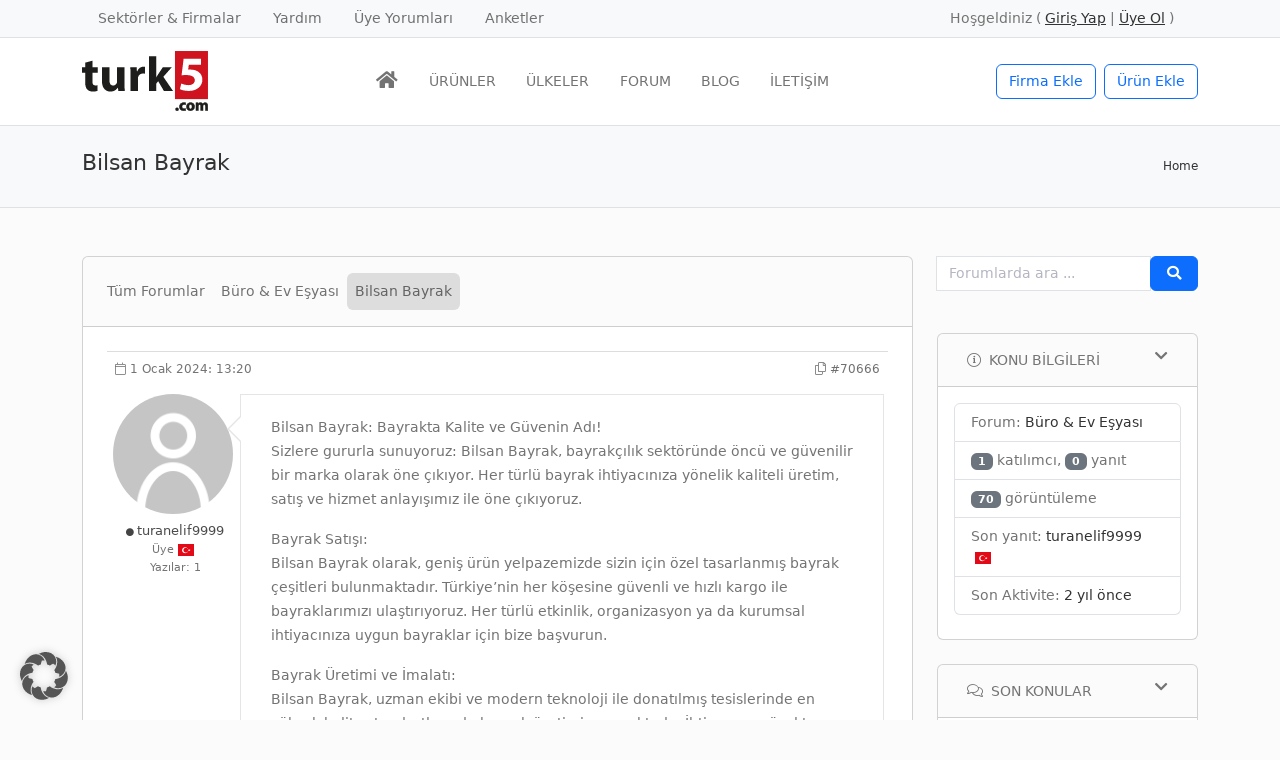

--- FILE ---
content_type: text/html; charset=UTF-8
request_url: https://www.turk5.com/forum/konu/bilsan-bayrak/
body_size: 26193
content:
<!doctype html>
<html lang="tr-TR" prefix="og: https://ogp.me/ns#">
<head><meta charset="UTF-8"><script>if(navigator.userAgent.match(/MSIE|Internet Explorer/i)||navigator.userAgent.match(/Trident\/7\..*?rv:11/i)){var href=document.location.href;if(!href.match(/[?&]nowprocket/)){if(href.indexOf("?")==-1){if(href.indexOf("#")==-1){document.location.href=href+"?nowprocket=1"}else{document.location.href=href.replace("#","?nowprocket=1#")}}else{if(href.indexOf("#")==-1){document.location.href=href+"&nowprocket=1"}else{document.location.href=href.replace("#","&nowprocket=1#")}}}}</script><script>(()=>{class RocketLazyLoadScripts{constructor(){this.v="2.0.4",this.userEvents=["keydown","keyup","mousedown","mouseup","mousemove","mouseover","mouseout","touchmove","touchstart","touchend","touchcancel","wheel","click","dblclick","input"],this.attributeEvents=["onblur","onclick","oncontextmenu","ondblclick","onfocus","onmousedown","onmouseenter","onmouseleave","onmousemove","onmouseout","onmouseover","onmouseup","onmousewheel","onscroll","onsubmit"]}async t(){this.i(),this.o(),/iP(ad|hone)/.test(navigator.userAgent)&&this.h(),this.u(),this.l(this),this.m(),this.k(this),this.p(this),this._(),await Promise.all([this.R(),this.L()]),this.lastBreath=Date.now(),this.S(this),this.P(),this.D(),this.O(),this.M(),await this.C(this.delayedScripts.normal),await this.C(this.delayedScripts.defer),await this.C(this.delayedScripts.async),await this.T(),await this.F(),await this.j(),await this.A(),window.dispatchEvent(new Event("rocket-allScriptsLoaded")),this.everythingLoaded=!0,this.lastTouchEnd&&await new Promise(t=>setTimeout(t,500-Date.now()+this.lastTouchEnd)),this.I(),this.H(),this.U(),this.W()}i(){this.CSPIssue=sessionStorage.getItem("rocketCSPIssue"),document.addEventListener("securitypolicyviolation",t=>{this.CSPIssue||"script-src-elem"!==t.violatedDirective||"data"!==t.blockedURI||(this.CSPIssue=!0,sessionStorage.setItem("rocketCSPIssue",!0))},{isRocket:!0})}o(){window.addEventListener("pageshow",t=>{this.persisted=t.persisted,this.realWindowLoadedFired=!0},{isRocket:!0}),window.addEventListener("pagehide",()=>{this.onFirstUserAction=null},{isRocket:!0})}h(){let t;function e(e){t=e}window.addEventListener("touchstart",e,{isRocket:!0}),window.addEventListener("touchend",function i(o){o.changedTouches[0]&&t.changedTouches[0]&&Math.abs(o.changedTouches[0].pageX-t.changedTouches[0].pageX)<10&&Math.abs(o.changedTouches[0].pageY-t.changedTouches[0].pageY)<10&&o.timeStamp-t.timeStamp<200&&(window.removeEventListener("touchstart",e,{isRocket:!0}),window.removeEventListener("touchend",i,{isRocket:!0}),"INPUT"===o.target.tagName&&"text"===o.target.type||(o.target.dispatchEvent(new TouchEvent("touchend",{target:o.target,bubbles:!0})),o.target.dispatchEvent(new MouseEvent("mouseover",{target:o.target,bubbles:!0})),o.target.dispatchEvent(new PointerEvent("click",{target:o.target,bubbles:!0,cancelable:!0,detail:1,clientX:o.changedTouches[0].clientX,clientY:o.changedTouches[0].clientY})),event.preventDefault()))},{isRocket:!0})}q(t){this.userActionTriggered||("mousemove"!==t.type||this.firstMousemoveIgnored?"keyup"===t.type||"mouseover"===t.type||"mouseout"===t.type||(this.userActionTriggered=!0,this.onFirstUserAction&&this.onFirstUserAction()):this.firstMousemoveIgnored=!0),"click"===t.type&&t.preventDefault(),t.stopPropagation(),t.stopImmediatePropagation(),"touchstart"===this.lastEvent&&"touchend"===t.type&&(this.lastTouchEnd=Date.now()),"click"===t.type&&(this.lastTouchEnd=0),this.lastEvent=t.type,t.composedPath&&t.composedPath()[0].getRootNode()instanceof ShadowRoot&&(t.rocketTarget=t.composedPath()[0]),this.savedUserEvents.push(t)}u(){this.savedUserEvents=[],this.userEventHandler=this.q.bind(this),this.userEvents.forEach(t=>window.addEventListener(t,this.userEventHandler,{passive:!1,isRocket:!0})),document.addEventListener("visibilitychange",this.userEventHandler,{isRocket:!0})}U(){this.userEvents.forEach(t=>window.removeEventListener(t,this.userEventHandler,{passive:!1,isRocket:!0})),document.removeEventListener("visibilitychange",this.userEventHandler,{isRocket:!0}),this.savedUserEvents.forEach(t=>{(t.rocketTarget||t.target).dispatchEvent(new window[t.constructor.name](t.type,t))})}m(){const t="return false",e=Array.from(this.attributeEvents,t=>"data-rocket-"+t),i="["+this.attributeEvents.join("],[")+"]",o="[data-rocket-"+this.attributeEvents.join("],[data-rocket-")+"]",s=(e,i,o)=>{o&&o!==t&&(e.setAttribute("data-rocket-"+i,o),e["rocket"+i]=new Function("event",o),e.setAttribute(i,t))};new MutationObserver(t=>{for(const n of t)"attributes"===n.type&&(n.attributeName.startsWith("data-rocket-")||this.everythingLoaded?n.attributeName.startsWith("data-rocket-")&&this.everythingLoaded&&this.N(n.target,n.attributeName.substring(12)):s(n.target,n.attributeName,n.target.getAttribute(n.attributeName))),"childList"===n.type&&n.addedNodes.forEach(t=>{if(t.nodeType===Node.ELEMENT_NODE)if(this.everythingLoaded)for(const i of[t,...t.querySelectorAll(o)])for(const t of i.getAttributeNames())e.includes(t)&&this.N(i,t.substring(12));else for(const e of[t,...t.querySelectorAll(i)])for(const t of e.getAttributeNames())this.attributeEvents.includes(t)&&s(e,t,e.getAttribute(t))})}).observe(document,{subtree:!0,childList:!0,attributeFilter:[...this.attributeEvents,...e]})}I(){this.attributeEvents.forEach(t=>{document.querySelectorAll("[data-rocket-"+t+"]").forEach(e=>{this.N(e,t)})})}N(t,e){const i=t.getAttribute("data-rocket-"+e);i&&(t.setAttribute(e,i),t.removeAttribute("data-rocket-"+e))}k(t){Object.defineProperty(HTMLElement.prototype,"onclick",{get(){return this.rocketonclick||null},set(e){this.rocketonclick=e,this.setAttribute(t.everythingLoaded?"onclick":"data-rocket-onclick","this.rocketonclick(event)")}})}S(t){function e(e,i){let o=e[i];e[i]=null,Object.defineProperty(e,i,{get:()=>o,set(s){t.everythingLoaded?o=s:e["rocket"+i]=o=s}})}e(document,"onreadystatechange"),e(window,"onload"),e(window,"onpageshow");try{Object.defineProperty(document,"readyState",{get:()=>t.rocketReadyState,set(e){t.rocketReadyState=e},configurable:!0}),document.readyState="loading"}catch(t){console.log("WPRocket DJE readyState conflict, bypassing")}}l(t){this.originalAddEventListener=EventTarget.prototype.addEventListener,this.originalRemoveEventListener=EventTarget.prototype.removeEventListener,this.savedEventListeners=[],EventTarget.prototype.addEventListener=function(e,i,o){o&&o.isRocket||!t.B(e,this)&&!t.userEvents.includes(e)||t.B(e,this)&&!t.userActionTriggered||e.startsWith("rocket-")||t.everythingLoaded?t.originalAddEventListener.call(this,e,i,o):(t.savedEventListeners.push({target:this,remove:!1,type:e,func:i,options:o}),"mouseenter"!==e&&"mouseleave"!==e||t.originalAddEventListener.call(this,e,t.savedUserEvents.push,o))},EventTarget.prototype.removeEventListener=function(e,i,o){o&&o.isRocket||!t.B(e,this)&&!t.userEvents.includes(e)||t.B(e,this)&&!t.userActionTriggered||e.startsWith("rocket-")||t.everythingLoaded?t.originalRemoveEventListener.call(this,e,i,o):t.savedEventListeners.push({target:this,remove:!0,type:e,func:i,options:o})}}J(t,e){this.savedEventListeners=this.savedEventListeners.filter(i=>{let o=i.type,s=i.target||window;return e!==o||t!==s||(this.B(o,s)&&(i.type="rocket-"+o),this.$(i),!1)})}H(){EventTarget.prototype.addEventListener=this.originalAddEventListener,EventTarget.prototype.removeEventListener=this.originalRemoveEventListener,this.savedEventListeners.forEach(t=>this.$(t))}$(t){t.remove?this.originalRemoveEventListener.call(t.target,t.type,t.func,t.options):this.originalAddEventListener.call(t.target,t.type,t.func,t.options)}p(t){let e;function i(e){return t.everythingLoaded?e:e.split(" ").map(t=>"load"===t||t.startsWith("load.")?"rocket-jquery-load":t).join(" ")}function o(o){function s(e){const s=o.fn[e];o.fn[e]=o.fn.init.prototype[e]=function(){return this[0]===window&&t.userActionTriggered&&("string"==typeof arguments[0]||arguments[0]instanceof String?arguments[0]=i(arguments[0]):"object"==typeof arguments[0]&&Object.keys(arguments[0]).forEach(t=>{const e=arguments[0][t];delete arguments[0][t],arguments[0][i(t)]=e})),s.apply(this,arguments),this}}if(o&&o.fn&&!t.allJQueries.includes(o)){const e={DOMContentLoaded:[],"rocket-DOMContentLoaded":[]};for(const t in e)document.addEventListener(t,()=>{e[t].forEach(t=>t())},{isRocket:!0});o.fn.ready=o.fn.init.prototype.ready=function(i){function s(){parseInt(o.fn.jquery)>2?setTimeout(()=>i.bind(document)(o)):i.bind(document)(o)}return"function"==typeof i&&(t.realDomReadyFired?!t.userActionTriggered||t.fauxDomReadyFired?s():e["rocket-DOMContentLoaded"].push(s):e.DOMContentLoaded.push(s)),o([])},s("on"),s("one"),s("off"),t.allJQueries.push(o)}e=o}t.allJQueries=[],o(window.jQuery),Object.defineProperty(window,"jQuery",{get:()=>e,set(t){o(t)}})}P(){const t=new Map;document.write=document.writeln=function(e){const i=document.currentScript,o=document.createRange(),s=i.parentElement;let n=t.get(i);void 0===n&&(n=i.nextSibling,t.set(i,n));const c=document.createDocumentFragment();o.setStart(c,0),c.appendChild(o.createContextualFragment(e)),s.insertBefore(c,n)}}async R(){return new Promise(t=>{this.userActionTriggered?t():this.onFirstUserAction=t})}async L(){return new Promise(t=>{document.addEventListener("DOMContentLoaded",()=>{this.realDomReadyFired=!0,t()},{isRocket:!0})})}async j(){return this.realWindowLoadedFired?Promise.resolve():new Promise(t=>{window.addEventListener("load",t,{isRocket:!0})})}M(){this.pendingScripts=[];this.scriptsMutationObserver=new MutationObserver(t=>{for(const e of t)e.addedNodes.forEach(t=>{"SCRIPT"!==t.tagName||t.noModule||t.isWPRocket||this.pendingScripts.push({script:t,promise:new Promise(e=>{const i=()=>{const i=this.pendingScripts.findIndex(e=>e.script===t);i>=0&&this.pendingScripts.splice(i,1),e()};t.addEventListener("load",i,{isRocket:!0}),t.addEventListener("error",i,{isRocket:!0}),setTimeout(i,1e3)})})})}),this.scriptsMutationObserver.observe(document,{childList:!0,subtree:!0})}async F(){await this.X(),this.pendingScripts.length?(await this.pendingScripts[0].promise,await this.F()):this.scriptsMutationObserver.disconnect()}D(){this.delayedScripts={normal:[],async:[],defer:[]},document.querySelectorAll("script[type$=rocketlazyloadscript]").forEach(t=>{t.hasAttribute("data-rocket-src")?t.hasAttribute("async")&&!1!==t.async?this.delayedScripts.async.push(t):t.hasAttribute("defer")&&!1!==t.defer||"module"===t.getAttribute("data-rocket-type")?this.delayedScripts.defer.push(t):this.delayedScripts.normal.push(t):this.delayedScripts.normal.push(t)})}async _(){await this.L();let t=[];document.querySelectorAll("script[type$=rocketlazyloadscript][data-rocket-src]").forEach(e=>{let i=e.getAttribute("data-rocket-src");if(i&&!i.startsWith("data:")){i.startsWith("//")&&(i=location.protocol+i);try{const o=new URL(i).origin;o!==location.origin&&t.push({src:o,crossOrigin:e.crossOrigin||"module"===e.getAttribute("data-rocket-type")})}catch(t){}}}),t=[...new Map(t.map(t=>[JSON.stringify(t),t])).values()],this.Y(t,"preconnect")}async G(t){if(await this.K(),!0!==t.noModule||!("noModule"in HTMLScriptElement.prototype))return new Promise(e=>{let i;function o(){(i||t).setAttribute("data-rocket-status","executed"),e()}try{if(navigator.userAgent.includes("Firefox/")||""===navigator.vendor||this.CSPIssue)i=document.createElement("script"),[...t.attributes].forEach(t=>{let e=t.nodeName;"type"!==e&&("data-rocket-type"===e&&(e="type"),"data-rocket-src"===e&&(e="src"),i.setAttribute(e,t.nodeValue))}),t.text&&(i.text=t.text),t.nonce&&(i.nonce=t.nonce),i.hasAttribute("src")?(i.addEventListener("load",o,{isRocket:!0}),i.addEventListener("error",()=>{i.setAttribute("data-rocket-status","failed-network"),e()},{isRocket:!0}),setTimeout(()=>{i.isConnected||e()},1)):(i.text=t.text,o()),i.isWPRocket=!0,t.parentNode.replaceChild(i,t);else{const i=t.getAttribute("data-rocket-type"),s=t.getAttribute("data-rocket-src");i?(t.type=i,t.removeAttribute("data-rocket-type")):t.removeAttribute("type"),t.addEventListener("load",o,{isRocket:!0}),t.addEventListener("error",i=>{this.CSPIssue&&i.target.src.startsWith("data:")?(console.log("WPRocket: CSP fallback activated"),t.removeAttribute("src"),this.G(t).then(e)):(t.setAttribute("data-rocket-status","failed-network"),e())},{isRocket:!0}),s?(t.fetchPriority="high",t.removeAttribute("data-rocket-src"),t.src=s):t.src="data:text/javascript;base64,"+window.btoa(unescape(encodeURIComponent(t.text)))}}catch(i){t.setAttribute("data-rocket-status","failed-transform"),e()}});t.setAttribute("data-rocket-status","skipped")}async C(t){const e=t.shift();return e?(e.isConnected&&await this.G(e),this.C(t)):Promise.resolve()}O(){this.Y([...this.delayedScripts.normal,...this.delayedScripts.defer,...this.delayedScripts.async],"preload")}Y(t,e){this.trash=this.trash||[];let i=!0;var o=document.createDocumentFragment();t.forEach(t=>{const s=t.getAttribute&&t.getAttribute("data-rocket-src")||t.src;if(s&&!s.startsWith("data:")){const n=document.createElement("link");n.href=s,n.rel=e,"preconnect"!==e&&(n.as="script",n.fetchPriority=i?"high":"low"),t.getAttribute&&"module"===t.getAttribute("data-rocket-type")&&(n.crossOrigin=!0),t.crossOrigin&&(n.crossOrigin=t.crossOrigin),t.integrity&&(n.integrity=t.integrity),t.nonce&&(n.nonce=t.nonce),o.appendChild(n),this.trash.push(n),i=!1}}),document.head.appendChild(o)}W(){this.trash.forEach(t=>t.remove())}async T(){try{document.readyState="interactive"}catch(t){}this.fauxDomReadyFired=!0;try{await this.K(),this.J(document,"readystatechange"),document.dispatchEvent(new Event("rocket-readystatechange")),await this.K(),document.rocketonreadystatechange&&document.rocketonreadystatechange(),await this.K(),this.J(document,"DOMContentLoaded"),document.dispatchEvent(new Event("rocket-DOMContentLoaded")),await this.K(),this.J(window,"DOMContentLoaded"),window.dispatchEvent(new Event("rocket-DOMContentLoaded"))}catch(t){console.error(t)}}async A(){try{document.readyState="complete"}catch(t){}try{await this.K(),this.J(document,"readystatechange"),document.dispatchEvent(new Event("rocket-readystatechange")),await this.K(),document.rocketonreadystatechange&&document.rocketonreadystatechange(),await this.K(),this.J(window,"load"),window.dispatchEvent(new Event("rocket-load")),await this.K(),window.rocketonload&&window.rocketonload(),await this.K(),this.allJQueries.forEach(t=>t(window).trigger("rocket-jquery-load")),await this.K(),this.J(window,"pageshow");const t=new Event("rocket-pageshow");t.persisted=this.persisted,window.dispatchEvent(t),await this.K(),window.rocketonpageshow&&window.rocketonpageshow({persisted:this.persisted})}catch(t){console.error(t)}}async K(){Date.now()-this.lastBreath>45&&(await this.X(),this.lastBreath=Date.now())}async X(){return document.hidden?new Promise(t=>setTimeout(t)):new Promise(t=>requestAnimationFrame(t))}B(t,e){return e===document&&"readystatechange"===t||(e===document&&"DOMContentLoaded"===t||(e===window&&"DOMContentLoaded"===t||(e===window&&"load"===t||e===window&&"pageshow"===t)))}static run(){(new RocketLazyLoadScripts).t()}}RocketLazyLoadScripts.run()})();</script>
	
	<meta name="viewport" content="width=device-width, initial-scale=1, shrink-to-fit=no">
	<link rel="profile" href="https://gmpg.org/xfn/11">

	
<!-- Rank Math PRO tarafından Arama Motoru Optimizasyonu - https://rankmath.com/ -->
<title>Bilsan Bayrak - turk5 forumlar</title>
<meta name="description" content="Bilsan Bayrak olarak amacımız, bayrak ihtiyaçlarınızı en iyi şekilde karşılamak ve sizlere unutulmaz bir deneyim sunmaktır. Bizimle iletişime geçin, kalite ve"/>
<meta name="robots" content="follow, index, max-snippet:-1, max-video-preview:-1, max-image-preview:large"/>
<link rel="canonical" href="https://www.turk5.com/forum/konu/bilsan-bayrak/" />
<meta property="og:locale" content="tr_TR" />
<meta property="og:type" content="article" />
<meta property="og:title" content="Bilsan Bayrak - turk5 forumlar" />
<meta property="og:description" content="Bilsan Bayrak olarak amacımız, bayrak ihtiyaçlarınızı en iyi şekilde karşılamak ve sizlere unutulmaz bir deneyim sunmaktır. Bizimle iletişime geçin, kalite ve" />
<meta property="og:url" content="https://www.turk5.com/forum/konu/bilsan-bayrak/" />
<meta property="og:site_name" content="turk5 forumlar" />
<meta property="article:publisher" content="https://www.facebook.com/turk.sirketler" />
<meta property="og:updated_time" content="2024-04-07T04:26:37+02:00" />
<meta property="og:image" content="https://www.turk5.com/forum/wp-content/uploads/2020/03/turk5-forumlar.jpg" />
<meta property="og:image:secure_url" content="https://www.turk5.com/forum/wp-content/uploads/2020/03/turk5-forumlar.jpg" />
<meta property="og:image:width" content="1000" />
<meta property="og:image:height" content="523" />
<meta property="og:image:alt" content="turk5 forumlar" />
<meta property="og:image:type" content="image/jpeg" />
<meta name="twitter:card" content="summary_large_image" />
<meta name="twitter:title" content="Bilsan Bayrak - turk5 forumlar" />
<meta name="twitter:description" content="Bilsan Bayrak olarak amacımız, bayrak ihtiyaçlarınızı en iyi şekilde karşılamak ve sizlere unutulmaz bir deneyim sunmaktır. Bizimle iletişime geçin, kalite ve" />
<meta name="twitter:site" content="@turk5_com" />
<meta name="twitter:creator" content="@turk5_com" />
<meta name="twitter:image" content="https://www.turk5.com/forum/wp-content/uploads/2020/03/turk5-forumlar.jpg" />
<script type="application/ld+json" class="rank-math-schema-pro">{"@context":"https://schema.org","@graph":[{"@type":"DiscussionForumPosting","@id":"https://www.turk5.com/forum/konu/bilsan-bayrak/","headline":"Bilsan Bayrak","articleBody":"Bilsan Bayrak olarak amac\u0131m\u0131z, bayrak ihtiya\u00e7lar\u0131n\u0131z\u0131 en iyi \u015fekilde kar\u015f\u0131lamak ve sizlere unutulmaz bir deneyim sunmakt\u0131r. Bizimle ileti\u015fime ge\u00e7in, kalite ve g\u00fcvenin tad\u0131n\u0131 \u00e7\u0131kar\u0131n!","articleSection":"B\u00fcro &#038; Ev E\u015fyas\u0131","datePublished":"1 Ocak 2024","dateModified":"7 Nisan 2024","author":{"@type":"Person","name":"turanelif9999","url":"https://www.turk5.com/author/turanelif9999/"},"interactionStatistic":{"@type":"InteractionCounter","interactionType":"https://schema.org/ReplyAction","userInteractionCount":"0"},"publisher":{"@type":"Organization","name":"turk5.com","logo":{"@type":"ImageObject","url":"https://www.turk5.com/forum/wp-content/uploads/2020/02/turk5-firma-rehberi.png"}},"mainEntityOfPage":{"@type":"WebPage","@id":"https://www.turk5.com/forum/"}},{"@type":"Organization","@id":"https://www.turk5.com/forum/#organization","name":"turk5 forumlar","url":"https://www.turk5.com/forum","sameAs":["https://www.facebook.com/turk.sirketler","https://twitter.com/turk5_com"],"logo":{"@type":"ImageObject","@id":"https://www.turk5.com/forum/#logo","url":"https://www.turk5.com/forum/wp-content/uploads/2020/02/turk5-firma-rehberi.png","contentUrl":"https://www.turk5.com/forum/wp-content/uploads/2020/02/turk5-firma-rehberi.png","caption":"turk5 forumlar","inLanguage":"tr","width":"367","height":"175"}},{"@type":"WebSite","@id":"https://www.turk5.com/forum/#website","url":"https://www.turk5.com/forum","name":"turk5 forumlar","publisher":{"@id":"https://www.turk5.com/forum/#organization"},"inLanguage":"tr"},{"@type":"ImageObject","@id":"https://www.turk5.com/forum/wp-content/uploads/flags/tr.svg","url":"https://www.turk5.com/forum/wp-content/uploads/flags/tr.svg","width":"200","height":"200","inLanguage":"tr"},{"@type":"WebPage","@id":"https://www.turk5.com/forum/konu/bilsan-bayrak/#webpage","url":"https://www.turk5.com/forum/konu/bilsan-bayrak/","name":"Bilsan Bayrak - turk5 forumlar","datePublished":"-0001-11-30T00:00:00+00:19","dateModified":"2024-04-07T04:26:37+02:00","isPartOf":{"@id":"https://www.turk5.com/forum/#website"},"primaryImageOfPage":{"@id":"https://www.turk5.com/forum/wp-content/uploads/flags/tr.svg"},"inLanguage":"tr"}]}</script>
<!-- /Rank Math WordPress SEO eklentisi -->


<style id='wp-img-auto-sizes-contain-inline-css'>
img:is([sizes=auto i],[sizes^="auto," i]){contain-intrinsic-size:3000px 1500px}
/*# sourceURL=wp-img-auto-sizes-contain-inline-css */
</style>
<link data-minify="1" rel='stylesheet' id='dashicons-css' href='https://www.turk5.com/forum/wp-content/cache/min/1/forum/wp-includes/css/dashicons.min.css?ver=1768420828' media='all' />
<link data-minify="1" rel='stylesheet' id='post-views-counter-frontend-css' href='https://www.turk5.com/forum/wp-content/cache/min/1/forum/wp-content/plugins/post-views-counter/css/frontend.css?ver=1768420828' media='all' />
<style id='classic-theme-styles-inline-css'>
/*! This file is auto-generated */
.wp-block-button__link{color:#fff;background-color:#32373c;border-radius:9999px;box-shadow:none;text-decoration:none;padding:calc(.667em + 2px) calc(1.333em + 2px);font-size:1.125em}.wp-block-file__button{background:#32373c;color:#fff;text-decoration:none}
/*# sourceURL=/wp-includes/css/classic-themes.min.css */
</style>
<link data-minify="1" rel='stylesheet' id='forum-style-css' href='https://www.turk5.com/forum/wp-content/cache/min/1/forum/wp-content/plugins/aa-utility/css/forum.css?ver=1768420828' media='all' />
<link rel='stylesheet' id='bbp-default-css' href='https://www.turk5.com/forum/wp-content/plugins/bbpress/templates/default/css/bbpress.min.css?ver=2.6.14' media='all' />
<link data-minify="1" rel='stylesheet' id='moderation-tools-bbpress-css' href='https://www.turk5.com/forum/wp-content/cache/min/1/forum/wp-content/plugins/moderation-tools-for-bbpress/css/front.css?ver=1768420828' media='all' />
<link data-minify="1" rel='stylesheet' id='main-css' href='https://www.turk5.com/forum/wp-content/cache/min/1/forum/wp-content/themes/m2m/css/main.css?ver=1768420828' media='all' />
<link rel='stylesheet' id='bootstrap-select-style-css' href='https://www.turk5.com/forum/wp-content/themes/m2m/css/bootstrap-select.min.css?ver=6.9' media='all' />
<link data-minify="1" rel='stylesheet' id='fontawesome-css' href='https://www.turk5.com/forum/wp-content/cache/min/1/forum/wp-content/themes/m2m/css/_fontawesome.css?ver=1768420828' media='all' />
<link rel='stylesheet' id='glightbox-css-css' href='https://www.turk5.com/forum/wp-content/themes/m2m/css/glightbox.min.css?ver=6.9' media='all' />
<link rel='stylesheet' id='m2m-style-css' href='https://www.turk5.com/forum/wp-content/themes/m2m/style.css?ver=1.0.5' media='all' />
<link rel='stylesheet' id='gdatt-attachments-css' href='https://www.turk5.com/forum/wp-content/plugins/gd-bbpress-attachments/css/front.min.css?ver=4.6_b2510_free' media='all' />
<link data-minify="1" rel='stylesheet' id='borlabs-cookie-custom-css' href='https://www.turk5.com/forum/wp-content/cache/min/1/forum/wp-content/cache/borlabs-cookie/1/borlabs-cookie-1-tr.css?ver=1768420828' media='all' />
<script id="post-views-counter-frontend-js-before">
var pvcArgsFrontend = {"mode":"js","postID":70666,"requestURL":"https:\/\/www.turk5.com\/forum\/wp-admin\/admin-ajax.php","nonce":"d55dd8f6c9","dataStorage":"cookies","multisite":false,"path":"\/","domain":".turk5.com"};

//# sourceURL=post-views-counter-frontend-js-before
</script>
<script data-minify="1" src="https://www.turk5.com/forum/wp-content/cache/min/1/forum/wp-content/plugins/post-views-counter/js/frontend.js?ver=1768420836" id="post-views-counter-frontend-js" data-rocket-defer defer></script>
<script src="https://www.turk5.com/forum/wp-includes/js/jquery/jquery.min.js?ver=3.7.1" id="jquery-core-js" data-rocket-defer defer></script>
<script src="https://www.turk5.com/forum/wp-includes/js/jquery/jquery-migrate.min.js?ver=3.4.1" id="jquery-migrate-js" data-rocket-defer defer></script>
<script id="aa_custom_js-js-extra">
var ajax_object2 = {"ajax_url":"https://www.turk5.com/forum/wp-admin/admin-ajax.php"};
//# sourceURL=aa_custom_js-js-extra
</script>
<script data-minify="1" src="https://www.turk5.com/forum/wp-content/cache/min/1/forum/wp-content/plugins/aa-utility/js/aa_custom.js?ver=1768420828" id="aa_custom_js-js" data-rocket-defer defer></script>
<script data-no-optimize="1" data-no-minify="1" data-cfasync="false" nowprocket src="https://www.turk5.com/forum/wp-content/plugins/borlabs-cookie/assets/javascript/borlabs-cookie-tcf-stub.min.js?ver=3.3.23" id="borlabs-cookie-stub-js"></script>
<script data-no-optimize="1" data-no-minify="1" data-cfasync="false" nowprocket src="https://www.turk5.com/forum/wp-content/cache/borlabs-cookie/1/borlabs-cookie-config-tr.json.js?ver=3.3.23-79" id="borlabs-cookie-config-js"></script>
<script data-no-optimize="1" data-no-minify="1" data-cfasync="false" nowprocket src="https://www.turk5.com/forum/wp-content/plugins/borlabs-cookie/assets/javascript/borlabs-cookie-prioritize.min.js?ver=3.3.23" id="borlabs-cookie-prioritize-js"></script>
<meta name="generator" content="WPML ver:4.8.6 stt:1,3,53;" />
<link rel="pingback" href="https://www.turk5.com/forum/xmlrpc.php"><script nowprocket data-borlabs-cookie-script-blocker-ignore>
if ('1' === '1' && ('0' === '1' || '1' === '1')) {
    window['gtag_enable_tcf_support'] = true;
}
window.dataLayer = window.dataLayer || [];
if (typeof gtag !== 'function') {
    function gtag() {
        dataLayer.push(arguments);
    }
}
gtag('set', 'developer_id.dYjRjMm', true);
if ('0' === '1' || '1' === '1') {
    if (window.BorlabsCookieGoogleConsentModeDefaultSet !== true) {
        let getCookieValue = function (name) {
            return document.cookie.match('(^|;)\\s*' + name + '\\s*=\\s*([^;]+)')?.pop() || '';
        };
        let cookieValue = getCookieValue('borlabs-cookie-gcs');
        let consentsFromCookie = {};
        if (cookieValue !== '') {
            consentsFromCookie = JSON.parse(decodeURIComponent(cookieValue));
        }
        let defaultValues = {
            'ad_storage': 'denied',
            'ad_user_data': 'denied',
            'ad_personalization': 'denied',
            'analytics_storage': 'denied',
            'functionality_storage': 'denied',
            'personalization_storage': 'denied',
            'security_storage': 'denied',
            'wait_for_update': 500,
        };
        gtag('consent', 'default', { ...defaultValues, ...consentsFromCookie });
    }
    window.BorlabsCookieGoogleConsentModeDefaultSet = true;
    let borlabsCookieConsentChangeHandler = function () {
        window.dataLayer = window.dataLayer || [];
        if (typeof gtag !== 'function') { function gtag(){dataLayer.push(arguments);} }

        let getCookieValue = function (name) {
            return document.cookie.match('(^|;)\\s*' + name + '\\s*=\\s*([^;]+)')?.pop() || '';
        };
        let cookieValue = getCookieValue('borlabs-cookie-gcs');
        let consentsFromCookie = {};
        if (cookieValue !== '') {
            consentsFromCookie = JSON.parse(decodeURIComponent(cookieValue));
        }

        consentsFromCookie.analytics_storage = BorlabsCookie.Consents.hasConsent('google-analytics') ? 'granted' : 'denied';

        BorlabsCookie.CookieLibrary.setCookie(
            'borlabs-cookie-gcs',
            JSON.stringify(consentsFromCookie),
            BorlabsCookie.Settings.automaticCookieDomainAndPath.value ? '' : BorlabsCookie.Settings.cookieDomain.value,
            BorlabsCookie.Settings.cookiePath.value,
            BorlabsCookie.Cookie.getPluginCookie().expires,
            BorlabsCookie.Settings.cookieSecure.value,
            BorlabsCookie.Settings.cookieSameSite.value
        );
    }
    document.addEventListener('borlabs-cookie-consent-saved', borlabsCookieConsentChangeHandler);
    document.addEventListener('borlabs-cookie-handle-unblock', borlabsCookieConsentChangeHandler);
}
if ('0' === '1') {
    gtag("js", new Date());
    gtag("config", "G-DHG2DM778B", {"anonymize_ip": true});

    (function (w, d, s, i) {
        var f = d.getElementsByTagName(s)[0],
            j = d.createElement(s);
        j.async = true;
        j.src =
            "https://www.googletagmanager.com/gtag/js?id=" + i;
        f.parentNode.insertBefore(j, f);
    })(window, document, "script", "G-DHG2DM778B");
}
</script><link rel="icon" href="https://www.turk5.com/forum/wp-content/uploads/2018/08/turk5.png" sizes="32x32" />
<link rel="icon" href="https://www.turk5.com/forum/wp-content/uploads/2018/08/turk5.png" sizes="192x192" />
<link rel="apple-touch-icon" href="https://www.turk5.com/forum/wp-content/uploads/2018/08/turk5.png" />
<meta name="msapplication-TileImage" content="https://www.turk5.com/forum/wp-content/uploads/2018/08/turk5.png" />
<noscript><style id="rocket-lazyload-nojs-css">.rll-youtube-player, [data-lazy-src]{display:none !important;}</style></noscript><script type="rocketlazyloadscript">
/*! loadCSS rel=preload polyfill. [c]2017 Filament Group, Inc. MIT License */
(function(w){"use strict";if(!w.loadCSS){w.loadCSS=function(){}}
var rp=loadCSS.relpreload={};rp.support=(function(){var ret;try{ret=w.document.createElement("link").relList.supports("preload")}catch(e){ret=!1}
return function(){return ret}})();rp.bindMediaToggle=function(link){var finalMedia=link.media||"all";function enableStylesheet(){link.media=finalMedia}
if(link.addEventListener){link.addEventListener("load",enableStylesheet)}else if(link.attachEvent){link.attachEvent("onload",enableStylesheet)}
setTimeout(function(){link.rel="stylesheet";link.media="only x"});setTimeout(enableStylesheet,3000)};rp.poly=function(){if(rp.support()){return}
var links=w.document.getElementsByTagName("link");for(var i=0;i<links.length;i++){var link=links[i];if(link.rel==="preload"&&link.getAttribute("as")==="style"&&!link.getAttribute("data-loadcss")){link.setAttribute("data-loadcss",!0);rp.bindMediaToggle(link)}}};if(!rp.support()){rp.poly();var run=w.setInterval(rp.poly,500);if(w.addEventListener){w.addEventListener("load",function(){rp.poly();w.clearInterval(run)})}else if(w.attachEvent){w.attachEvent("onload",function(){rp.poly();w.clearInterval(run)})}}
if(typeof exports!=="undefined"){exports.loadCSS=loadCSS}
else{w.loadCSS=loadCSS}}(typeof global!=="undefined"?global:this))
</script><style id='global-styles-inline-css'>
:root{--wp--preset--aspect-ratio--square: 1;--wp--preset--aspect-ratio--4-3: 4/3;--wp--preset--aspect-ratio--3-4: 3/4;--wp--preset--aspect-ratio--3-2: 3/2;--wp--preset--aspect-ratio--2-3: 2/3;--wp--preset--aspect-ratio--16-9: 16/9;--wp--preset--aspect-ratio--9-16: 9/16;--wp--preset--color--black: #000000;--wp--preset--color--cyan-bluish-gray: #abb8c3;--wp--preset--color--white: #ffffff;--wp--preset--color--pale-pink: #f78da7;--wp--preset--color--vivid-red: #cf2e2e;--wp--preset--color--luminous-vivid-orange: #ff6900;--wp--preset--color--luminous-vivid-amber: #fcb900;--wp--preset--color--light-green-cyan: #7bdcb5;--wp--preset--color--vivid-green-cyan: #00d084;--wp--preset--color--pale-cyan-blue: #8ed1fc;--wp--preset--color--vivid-cyan-blue: #0693e3;--wp--preset--color--vivid-purple: #9b51e0;--wp--preset--gradient--vivid-cyan-blue-to-vivid-purple: linear-gradient(135deg,rgb(6,147,227) 0%,rgb(155,81,224) 100%);--wp--preset--gradient--light-green-cyan-to-vivid-green-cyan: linear-gradient(135deg,rgb(122,220,180) 0%,rgb(0,208,130) 100%);--wp--preset--gradient--luminous-vivid-amber-to-luminous-vivid-orange: linear-gradient(135deg,rgb(252,185,0) 0%,rgb(255,105,0) 100%);--wp--preset--gradient--luminous-vivid-orange-to-vivid-red: linear-gradient(135deg,rgb(255,105,0) 0%,rgb(207,46,46) 100%);--wp--preset--gradient--very-light-gray-to-cyan-bluish-gray: linear-gradient(135deg,rgb(238,238,238) 0%,rgb(169,184,195) 100%);--wp--preset--gradient--cool-to-warm-spectrum: linear-gradient(135deg,rgb(74,234,220) 0%,rgb(151,120,209) 20%,rgb(207,42,186) 40%,rgb(238,44,130) 60%,rgb(251,105,98) 80%,rgb(254,248,76) 100%);--wp--preset--gradient--blush-light-purple: linear-gradient(135deg,rgb(255,206,236) 0%,rgb(152,150,240) 100%);--wp--preset--gradient--blush-bordeaux: linear-gradient(135deg,rgb(254,205,165) 0%,rgb(254,45,45) 50%,rgb(107,0,62) 100%);--wp--preset--gradient--luminous-dusk: linear-gradient(135deg,rgb(255,203,112) 0%,rgb(199,81,192) 50%,rgb(65,88,208) 100%);--wp--preset--gradient--pale-ocean: linear-gradient(135deg,rgb(255,245,203) 0%,rgb(182,227,212) 50%,rgb(51,167,181) 100%);--wp--preset--gradient--electric-grass: linear-gradient(135deg,rgb(202,248,128) 0%,rgb(113,206,126) 100%);--wp--preset--gradient--midnight: linear-gradient(135deg,rgb(2,3,129) 0%,rgb(40,116,252) 100%);--wp--preset--font-size--small: 13px;--wp--preset--font-size--medium: 20px;--wp--preset--font-size--large: 36px;--wp--preset--font-size--x-large: 42px;--wp--preset--spacing--20: 0.44rem;--wp--preset--spacing--30: 0.67rem;--wp--preset--spacing--40: 1rem;--wp--preset--spacing--50: 1.5rem;--wp--preset--spacing--60: 2.25rem;--wp--preset--spacing--70: 3.38rem;--wp--preset--spacing--80: 5.06rem;--wp--preset--shadow--natural: 6px 6px 9px rgba(0, 0, 0, 0.2);--wp--preset--shadow--deep: 12px 12px 50px rgba(0, 0, 0, 0.4);--wp--preset--shadow--sharp: 6px 6px 0px rgba(0, 0, 0, 0.2);--wp--preset--shadow--outlined: 6px 6px 0px -3px rgb(255, 255, 255), 6px 6px rgb(0, 0, 0);--wp--preset--shadow--crisp: 6px 6px 0px rgb(0, 0, 0);}:where(.is-layout-flex){gap: 0.5em;}:where(.is-layout-grid){gap: 0.5em;}body .is-layout-flex{display: flex;}.is-layout-flex{flex-wrap: wrap;align-items: center;}.is-layout-flex > :is(*, div){margin: 0;}body .is-layout-grid{display: grid;}.is-layout-grid > :is(*, div){margin: 0;}:where(.wp-block-columns.is-layout-flex){gap: 2em;}:where(.wp-block-columns.is-layout-grid){gap: 2em;}:where(.wp-block-post-template.is-layout-flex){gap: 1.25em;}:where(.wp-block-post-template.is-layout-grid){gap: 1.25em;}.has-black-color{color: var(--wp--preset--color--black) !important;}.has-cyan-bluish-gray-color{color: var(--wp--preset--color--cyan-bluish-gray) !important;}.has-white-color{color: var(--wp--preset--color--white) !important;}.has-pale-pink-color{color: var(--wp--preset--color--pale-pink) !important;}.has-vivid-red-color{color: var(--wp--preset--color--vivid-red) !important;}.has-luminous-vivid-orange-color{color: var(--wp--preset--color--luminous-vivid-orange) !important;}.has-luminous-vivid-amber-color{color: var(--wp--preset--color--luminous-vivid-amber) !important;}.has-light-green-cyan-color{color: var(--wp--preset--color--light-green-cyan) !important;}.has-vivid-green-cyan-color{color: var(--wp--preset--color--vivid-green-cyan) !important;}.has-pale-cyan-blue-color{color: var(--wp--preset--color--pale-cyan-blue) !important;}.has-vivid-cyan-blue-color{color: var(--wp--preset--color--vivid-cyan-blue) !important;}.has-vivid-purple-color{color: var(--wp--preset--color--vivid-purple) !important;}.has-black-background-color{background-color: var(--wp--preset--color--black) !important;}.has-cyan-bluish-gray-background-color{background-color: var(--wp--preset--color--cyan-bluish-gray) !important;}.has-white-background-color{background-color: var(--wp--preset--color--white) !important;}.has-pale-pink-background-color{background-color: var(--wp--preset--color--pale-pink) !important;}.has-vivid-red-background-color{background-color: var(--wp--preset--color--vivid-red) !important;}.has-luminous-vivid-orange-background-color{background-color: var(--wp--preset--color--luminous-vivid-orange) !important;}.has-luminous-vivid-amber-background-color{background-color: var(--wp--preset--color--luminous-vivid-amber) !important;}.has-light-green-cyan-background-color{background-color: var(--wp--preset--color--light-green-cyan) !important;}.has-vivid-green-cyan-background-color{background-color: var(--wp--preset--color--vivid-green-cyan) !important;}.has-pale-cyan-blue-background-color{background-color: var(--wp--preset--color--pale-cyan-blue) !important;}.has-vivid-cyan-blue-background-color{background-color: var(--wp--preset--color--vivid-cyan-blue) !important;}.has-vivid-purple-background-color{background-color: var(--wp--preset--color--vivid-purple) !important;}.has-black-border-color{border-color: var(--wp--preset--color--black) !important;}.has-cyan-bluish-gray-border-color{border-color: var(--wp--preset--color--cyan-bluish-gray) !important;}.has-white-border-color{border-color: var(--wp--preset--color--white) !important;}.has-pale-pink-border-color{border-color: var(--wp--preset--color--pale-pink) !important;}.has-vivid-red-border-color{border-color: var(--wp--preset--color--vivid-red) !important;}.has-luminous-vivid-orange-border-color{border-color: var(--wp--preset--color--luminous-vivid-orange) !important;}.has-luminous-vivid-amber-border-color{border-color: var(--wp--preset--color--luminous-vivid-amber) !important;}.has-light-green-cyan-border-color{border-color: var(--wp--preset--color--light-green-cyan) !important;}.has-vivid-green-cyan-border-color{border-color: var(--wp--preset--color--vivid-green-cyan) !important;}.has-pale-cyan-blue-border-color{border-color: var(--wp--preset--color--pale-cyan-blue) !important;}.has-vivid-cyan-blue-border-color{border-color: var(--wp--preset--color--vivid-cyan-blue) !important;}.has-vivid-purple-border-color{border-color: var(--wp--preset--color--vivid-purple) !important;}.has-vivid-cyan-blue-to-vivid-purple-gradient-background{background: var(--wp--preset--gradient--vivid-cyan-blue-to-vivid-purple) !important;}.has-light-green-cyan-to-vivid-green-cyan-gradient-background{background: var(--wp--preset--gradient--light-green-cyan-to-vivid-green-cyan) !important;}.has-luminous-vivid-amber-to-luminous-vivid-orange-gradient-background{background: var(--wp--preset--gradient--luminous-vivid-amber-to-luminous-vivid-orange) !important;}.has-luminous-vivid-orange-to-vivid-red-gradient-background{background: var(--wp--preset--gradient--luminous-vivid-orange-to-vivid-red) !important;}.has-very-light-gray-to-cyan-bluish-gray-gradient-background{background: var(--wp--preset--gradient--very-light-gray-to-cyan-bluish-gray) !important;}.has-cool-to-warm-spectrum-gradient-background{background: var(--wp--preset--gradient--cool-to-warm-spectrum) !important;}.has-blush-light-purple-gradient-background{background: var(--wp--preset--gradient--blush-light-purple) !important;}.has-blush-bordeaux-gradient-background{background: var(--wp--preset--gradient--blush-bordeaux) !important;}.has-luminous-dusk-gradient-background{background: var(--wp--preset--gradient--luminous-dusk) !important;}.has-pale-ocean-gradient-background{background: var(--wp--preset--gradient--pale-ocean) !important;}.has-electric-grass-gradient-background{background: var(--wp--preset--gradient--electric-grass) !important;}.has-midnight-gradient-background{background: var(--wp--preset--gradient--midnight) !important;}.has-small-font-size{font-size: var(--wp--preset--font-size--small) !important;}.has-medium-font-size{font-size: var(--wp--preset--font-size--medium) !important;}.has-large-font-size{font-size: var(--wp--preset--font-size--large) !important;}.has-x-large-font-size{font-size: var(--wp--preset--font-size--x-large) !important;}
/*# sourceURL=global-styles-inline-css */
</style>
<meta name="generator" content="WP Rocket 3.20.3" data-wpr-features="wpr_delay_js wpr_defer_js wpr_minify_js wpr_lazyload_images wpr_lazyload_iframes wpr_image_dimensions wpr_minify_css wpr_preload_links wpr_desktop" /></head>

<body class="topic bbpress bbp-no-js wp-singular topic-template-default single single-topic postid-70666 wp-theme-m2m no-sidebar">

<script type="rocketlazyloadscript" data-rocket-type="text/javascript" id="bbp-swap-no-js-body-class">
	document.body.className = document.body.className.replace( 'bbp-no-js', 'bbp-js' );
</script>


<div data-rocket-location-hash="5bcbc65ad7c333a5cf12d0751fd42940" id="to-top"></div>

<div data-rocket-location-hash="0ae9facdd2101187b276d746ff3f84f6" id="page" class="site">

	<header data-rocket-location-hash="be736f29a6ddd0b00dc4695501d84ccc" id="masthead" class="site-header bg-white">

		
<div data-rocket-location-hash="c86dd243b11345fab785cdbbd18a583f" class="top-bar bg-light d-none d-lg-block border-bottom">
	<div data-rocket-location-hash="c2b2a1461d8b94e639cd80a05325878c" class="container">
    		<div data-rocket-location-hash="459ef3f9f116f091bc911e896d055d93" class="row">
      			<div class="col-md-6">
			       <div class="menu-top-menu-tr-container"><ul id="menu-top-menu-tr" class="nav"><li  id="menu-item-218" class="menu-item menu-item-type-custom menu-item-object-custom nav-item nav-item-218"><a href="https://www.turk5.com/sektorler/" class="nav-link">Sektörler &#038; Firmalar</a></li>
<li  id="menu-item-61155" class="menu-item menu-item-type-custom menu-item-object-custom nav-item nav-item-61155"><a href="https://www.turk5.com/yardim/" class="nav-link">Yardım</a></li>
<li  id="menu-item-61156" class="menu-item menu-item-type-custom menu-item-object-custom nav-item nav-item-61156"><a href="https://www.turk5.com/uyelerimizden-yorumlar/" class="nav-link">Üye Yorumları</a></li>
<li  id="menu-item-60401" class="menu-item menu-item-type-post_type menu-item-object-page nav-item nav-item-60401"><a href="https://www.turk5.com/forum/anketler/" class="nav-link">Anketler</a></li>
</ul></div>			</div>
			<div class="col d-none d-md-block">
				<div class="py-2">
					<div class="me-2 float-end">
																								</div>
					<div class="float-end me-4">
													Hoşgeldiniz ( <a href="https://www.turk5.com/wp-login.php?action=login"><u>Giriş Yap</u></a> |
							<a href="https://www.turk5.com/wp-login.php?action=register"><u>Üye Ol</u></a> )
											</div>
				</div>
			</div>
		</div>
	</div>
</div>


		<nav id="nav-main" class="navbar navbar-expand-lg navbar-light py-2 border-bottom">

			<div class="container">
				
				<div class="navbar-brand">
					<a href="https://www.turk5.com"><img width="126" height="60" src="data:image/svg+xml,%3Csvg%20xmlns='http://www.w3.org/2000/svg'%20viewBox='0%200%20126%2060'%3E%3C/svg%3E" alt="turk5 forumlar" data-lazy-src="https://www.turk5.com/forum/wp-content/themes/m2m/img/turk5.svg"><noscript><img width="126" height="60" src="https://www.turk5.com/forum/wp-content/themes/m2m/img/turk5.svg" alt="turk5 forumlar"></noscript></a>
				</div>

				<div class="top-nav order-lg-3 flex-grow-1 flex-lg-grow-0 d-flex justify-content-end">
					<a href="https://www.turk5.com/firma-ekle/" class="btn btn-outline-primary d-none d-lg-block">Firma Ekle</a>	
					<a href="https://www.turk5.com/ilanlar/urun-ekle/" class="btn btn-outline-primary d-none d-lg-block ms-2">Ürün Ekle</a>	
				</div>

				<button class="navbar-toggler border-0" type="button" data-bs-toggle="offcanvas" data-bs-target="#offcanvasMenu" aria-controls="offcanvasMenu">
				    <span class="fal fa-bars fa-lg" data-bs-target="#offcanvasMenu"></span>
				</button>

				<div class="offcanvas offcanvas-start" tabindex="-1" id="offcanvasMenu" aria-labelledby="offcanvasMenuLabel">

					<div class="offcanvas-header">
						<button type="button" class="btn-close text-reset" data-bs-dismiss="offcanvas" aria-label="Close"></button>
					</div>

					<div class="offcanvas-body justify-content-center">

						<div class="text-center">
							<div id="main-nav" class="menu-main-menu-tr-container"><ul id="menu-main-menu-tr" class="navbar-nav"><li  id="menu-item-32" class="menu-item menu-item-type-custom menu-item-object-custom nav-item nav-item-32"><a href="https://www.turk5.com/" class="nav-link"><i class="fa fa-home fa-lg"></i></a></li>
<li  id="menu-item-37" class="menu-item menu-item-type-custom menu-item-object-custom nav-item nav-item-37"><a href="https://www.turk5.com/ilanlar/" class="nav-link">ÜRÜNLER</a></li>
<li  id="menu-item-38" class="menu-item menu-item-type-custom menu-item-object-custom nav-item nav-item-38"><a href="https://www.turk5.com/dunya-turk-sirketleri-rehberi/" class="nav-link">ÜLKELER</a></li>
<li  id="menu-item-59406" class="menu-item menu-item-type-custom menu-item-object-custom menu-item-home nav-item nav-item-59406"><a href="https://www.turk5.com/forum/" class="nav-link">FORUM</a></li>
<li  id="menu-item-63593" class="menu-item menu-item-type-post_type menu-item-object-page nav-item nav-item-63593"><a href="https://www.turk5.com/forum/blog/" class="nav-link">BLOG</a></li>
<li  id="menu-item-42" class="menu-item menu-item-type-custom menu-item-object-custom nav-item nav-item-42"><a href="https://www.turk5.com/iletisim/" class="nav-link">İLETİŞİM</a></li>
</ul></div>
							<div class="d-flex justify-content-center">	
																	<div class="d-lg-none mt-3 me-1"> <a href="https://www.turk5.com/wp-login.php?action=login" class="btn btn-outline-success">Giriş Yap</a></div>
									<div class="d-lg-none mt-3 ms-1"> <a href="https://www.turk5.com/wp-login.php?action=register" class="btn btn-outline-success">Üye Ol</a></div>
															</div>

							<div class="d-lg-none mt-3">
																																</div>
						</div>
					</div>
				</div>
			</div><!-- container -->

		</nav><!-- #site-navigation -->
	</header><!-- #masthead -->
	
	
<section data-rocket-location-hash="d4138e2a1fba083d0cf9ba37517eaff2" class="page-title py-4 bg-light border-bottom mb-5">
	<div class="container">
		<div class="row">
			<div class="col-md-6">
									<h1 class="entry-title h4 text-center text-md-start">Bilsan Bayrak</h1>
					<div class="text-center text-md-start">
					    					</div>
							</div>
			<div class="col-md-6 d-flex justify-content-center justify-content-md-end mt-1 mt-md-0">
				<ol class="breadcrumb align-self-center"><li class="breadcrumb-item"><a href="https://www.turk5.com/forum/">Home</a></li></ol>			</div>
		</div>
	</div>
</section>
   
<div data-rocket-location-hash="6acd405966813788b032c8879aa8c7d5" id="content" class="site-content container mt-5">
        <div class="row">
                <div class="col-xl-9">
                        <main id="primary" class="site-main">

				<div class="card card-forum mb-4">
					<div class="card-header">
						
	<nav class="navbar navbar-expand-lg navbar-custom"><button class="navbar-toggler" type="button" data-bs-toggle="collapse" data-bs-target="#navbarSupportedContent" aria-controls="navbarSupportedContent" aria-expanded="false" aria-label="Toggle navigation"><i class="fal fa-bars"></i></button>

		<div class="collapse navbar-collapse mt-1 mt-sm-0" id="navbarSupportedContent">
			<ul class="navbar-nav mr-auto nav-pills">
				 					<li class="nav-item"><a class="nav-link" href="https://www.turk5.com/forum/">Tüm Forumlar</a></li>

											      							<li class="nav-item"><a class="nav-link" href="https://www.turk5.com/forum/sektor/buro-ev-esyasi/ ">Büro &#038; Ev Eşyası</a></li>
											      					<li class="nav-item active"><a class="nav-link" href="#">Bilsan Bayrak</a></li>
							</ul>
		</div>
	</nav>
					</div>
					<div class="card-body p-4">
						<div id="bbpress-forums" class="bbpress-wrapper"><div class="bbp-template-notice info"><ul><li class="bbp-topic-description">Bu konu 0 yanıt içerir, 1 izleyen vardır ve en son <a href="https://www.turk5.com/forum/konu/bilsan-bayrak/" title="Bilsan Bayrak">2 yıl önce</a> <a href="https://www.turk5.com/author/turanelif9999/" title="turanelif9999 kullanıcısının profilini görüntüle" class="bbp-author-link" rel="nofollow"><span  class="bbp-author-avatar"><img width="246" height="246" src="data:image/svg+xml,%3Csvg%20xmlns='http://www.w3.org/2000/svg'%20viewBox='0%200%20246%20246'%3E%3C/svg%3E" class='avatar img-fluid userphoto rounded-circle' alt='image' data-lazy-src="https://www.turk5.com/wp-content/themes/m2m/img/turk5-uye.png" /><noscript><img width="246" height="246" src='https://www.turk5.com/wp-content/themes/m2m/img/turk5-uye.png' class='avatar img-fluid userphoto rounded-circle' alt='image' /></noscript></span><span  class="bbp-author-name">turanelif9999</span></a><img width="16" height="12" src="data:image/svg+xml,%3Csvg%20xmlns='http://www.w3.org/2000/svg'%20viewBox='0%200%2016%2012'%3E%3C/svg%3E" class="d-inline mx-1" data-lazy-src="https://www.turk5.com/forum/wp-content/uploads/flags/tr.svg"><noscript><img width="16" height="12" src="https://www.turk5.com/forum/wp-content/uploads/flags/tr.svg" class="d-inline mx-1"></noscript> tarafından güncellenmiştir.</li></ul></div>
<div class="aa-lead-buttons">
	<span class="aa-new-reply">
					</span>
			</div>
<ul id="bbp-topic-70666-lead" class="bbp-lead-topic">
	<li class="bbp-body">
		<div class="bbp-topic-header">
			<div class="bbp-meta">
				<span class="bbp-topic-post-date">
					<i class="fal fa-calendar me-1"></i>1 Ocak 2024: 13:20				</span>
								
				<div class="aa-number aa-bbp-reply-permalink d-none d-md-block">
					<span class="aa-buffer" style="display: none;">link kopyalandı</span>
					<span class="aa-icon" data-bs-toggle="tooltip" data-bs-placement="top" title="Linki kopyala"><i class="fal fa-copy"></i></span>
					<span class="aa-cop" id="https://www.turk5.com/forum/konu/bilsan-bayrak/">#70666</span>
				</div>

								<span class="bbp-admin-links"></span>							</div>
		</div>
		<div id="post-70666" class="loop-item--1 user-id-14421 bbp-parent-forum-52 even  post-70666 topic type-topic status-publish hentry topic-tag-bayrak topic-tag-flama status off px-0 uye">
			<div class="container px-0 px-sm-3">
			<div class="aa-topic row">
				<div class="col-md-2 px-0 pb-2">
										<div class="row float-left">
						<div class="col-6 col-md-12">
							
							<div>
								<div class="mb-2">
									<a href="https://www.turk5.com/author/turanelif9999/" title="turanelif9999" rel="me">
										<img width="246" height="246" src="data:image/svg+xml,%3Csvg%20xmlns='http://www.w3.org/2000/svg'%20viewBox='0%200%20246%20246'%3E%3C/svg%3E" class='avatar img-fluid userphoto rounded-circle' alt='image' data-lazy-src="https://www.turk5.com/forum/wp-content/themes/m2m/img/turk5-uye.png" /><noscript><img width="246" height="246" src='https://www.turk5.com/forum/wp-content/themes/m2m/img/turk5-uye.png' class='avatar img-fluid userphoto rounded-circle' alt='image' /></noscript>									</a>
								</div>
							</div>
													</div>
						<div class="col-6 col-md-12 align-self-center">
							<div>
								<span><a href="https://www.turk5.com/author/turanelif9999/" title="turanelif9999 kullanıcısının profilini görüntüle" class="bbp-author-link" rel="nofollow"><span  class="bbp-author-name">turanelif9999</span></a><div class="bbp-author-role">Üye</div><img width="16" height="12" src="data:image/svg+xml,%3Csvg%20xmlns='http://www.w3.org/2000/svg'%20viewBox='0%200%2016%2012'%3E%3C/svg%3E" class="d-inline mx-1" data-lazy-src="https://www.turk5.com/forum/wp-content/uploads/flags/tr.svg"><noscript><img width="16" height="12" src="https://www.turk5.com/forum/wp-content/uploads/flags/tr.svg" class="d-inline mx-1"></noscript></span>
							</div>
							<div class="mb-1">Yazılar: 1</div>						</div>
					</div>	
				</div>
				<div class="col-md-10 px-0 pl-md-3">
					<div class="arrow left aa-reply-content">
												<p>Bilsan Bayrak: Bayrakta Kalite ve Güvenin Adı!<br />
Sizlere gururla sunuyoruz: Bilsan Bayrak, bayrakçılık sektöründe öncü ve güvenilir bir marka olarak öne çıkıyor. Her türlü bayrak ihtiyacınıza yönelik kaliteli üretim, satış ve hizmet anlayışımız ile öne çıkıyoruz.</p>
<p>Bayrak Satışı:<br />
Bilsan Bayrak olarak, geniş ürün yelpazemizde sizin için özel tasarlanmış bayrak çeşitleri bulunmaktadır. Türkiye&#8217;nin her köşesine güvenli ve hızlı kargo ile bayraklarımızı ulaştırıyoruz. Her türlü etkinlik, organizasyon ya da kurumsal ihtiyacınıza uygun bayraklar için bize başvurun.</p>
<p>Bayrak Üretimi ve İmalatı:<br />
Bilsan Bayrak, uzman ekibi ve modern teknoloji ile donatılmış tesislerinde en yüksek kalite standartlarında bayrak üretimi yapmaktadır. İhtiyacınıza özel tasarım bayraklar, yüksek kaliteli kumaş ve baskı teknikleri ile sizleri bekliyor. Özel günlerinizde, organizasyonlarınızda veya kurumsal tanıtımlarınızda etkileyici bir izlenim bırakmak için bize güvenebilirsiniz.</p>
<p>Bayrak Flama:<br />
Bilsan Bayrak, bayrak ve flama tasarımında uzman ekibi ile müşteri memnuniyetini ön planda tutar. Şirketinizin logosunu, sloganını veya özel tasarımınızı en yüksek kalitede ve canlı renklerle bayrak ve flamalara işliyoruz. Böylece markanızı her ortamda öne çıkarmanızı sağlıyoruz.<br />
Neden Bilsan Bayrak?</p>
<p>Kaliteli malzeme ve üretim teknikleri<br />
Hızlı ve güvenilir kargo hizmeti<br />
Uygun fiyatlar ve ödeme seçenekleri<br />
Müşteri odaklı yaklaşım<br />
Özel tasarım seçenekleri</p>
<p>Bilsan Bayrak olarak amacımız, bayrak ihtiyaçlarınızı en iyi şekilde karşılamak ve sizlere unutulmaz bir deneyim sunmaktır. Bizimle iletişime geçin, kalite ve güvenin tadını çıkarın!</p>
<p><a href="https://www.bilsanbayrak.com/" rel="nofollow">https://www.bilsanbayrak.com/</a></p>
						<div class="bbp-attachments"><h6>Dosyalar:</h6><ol class="with-icons d4p-bba-thumbnails"><li id="d4p-bbp-attachment_70667" class="d4p-bbp-attachment d4p-bbp-attachment-png bbp-atthumb"><a class="glightbox" href="https://www.turk5.com/forum/wp-content/uploads/2023/12/bilsanbayrakflama.png"><img width="388" height="142" src="data:image/svg+xml,%3Csvg%20xmlns='http://www.w3.org/2000/svg'%20viewBox='0%200%20388%20142'%3E%3C/svg%3E" class="attachment-d4p-bbp-thumb size-d4p-bbp-thumb" alt="Bilsan Bayrak" decoding="async" data-lazy-src="https://www.turk5.com/forum/wp-content/uploads/2023/12/bilsanbayrakflama.png" /><noscript><img width="388" height="142" src="https://www.turk5.com/forum/wp-content/uploads/2023/12/bilsanbayrakflama.png" class="attachment-d4p-bbp-thumb size-d4p-bbp-thumb" alt="Bilsan Bayrak" decoding="async" /></noscript></a></li></ol></div>					</div>
					<div class="clearfix"></div>
					<div class="container px-0">
					<div class="row mt-4">
						<div class="col-md-6">
							<div class="sharebuttons btn-group d-flex mb-4" role="group"><a href="https://www.facebook.com/share.php?u=https://www.turk5.com/forum/konu/bilsan-bayrak/&t=Bilsan Bayrak" target="_blank" rel="nofollow" title="Facebook'ta paylaş" data-bs-toggle="tooltip" data-original-title="Facebook'ta paylaş" class="btn btn-outline-secondary btn-facebook"><i class="fab fa-facebook-f"></i></a><a href="https://twitter.com/share?url=https://www.turk5.com/forum/konu/bilsan-bayrak/" target="_blank" rel="nofollow" title="Twitter'da paylaşın" data-bs-toggle="tooltip" data-original-title="Twitter'da paylaşın" class="btn btn-outline-secondary btn-twitter"><i class="fab fa-twitter"></i></a><a href="https://api.whatsapp.com/send?text=Bilsan Bayrak - https://www.turk5.com/forum/konu/bilsan-bayrak/" target="_blank" rel="nofollow" title="WhatsApp ile paylaşın" data-bs-toggle="tooltip" data-original-title="WhatsApp ile paylaşın" class="btn btn-outline-secondary btn-whatsapp"><i class="fab fa-whatsapp"></i></a></div>						</div>
						<div class="col-md-6 px-4 px-md-3">
							<div class="bbp-topic-tags"><p>Etiket:&nbsp;<a href="https://www.turk5.com/forum/etiket/bayrak/" rel="tag">bayrak</a>, <a href="https://www.turk5.com/forum/etiket/flama/" rel="tag">flama</a></p></div> 
						</div>
					</div>
					</div>
				</div>
			</div>
			</div>
		</div>
	</li>
</ul>
	<div id="no-reply-70666" class="bbp-no-reply">
					<div class="bbp-template-notice">
				<ul>
					<li>
						Bu konuyu yanıtlamak için giriş yapmış olmalısınız.					<li>
				</ul>
			</div>
			<div class="text-center">
				<a class="btn btn-success" href="https://www.turk5.com/wp-login.php?noaccess=1&redirect_to=%2Fforum%2Fkonu%2Fbilsan-bayrak%2F"><i class="fa fa-sign-in-alt me-2"></i>Giriş Yap				</a>
			</div>
			</div>
<div class="modal fade" id="bbcode-modal" tabindex="-1" aria-labelledby="msgModalLabel" aria-hidden="true">
	<div class="modal-dialog modal-lg modal-dialog-centered">
		<div class="modal-content">
			<div class="modal-header">
				<h5 class="modal-title" id="msgModalLabel">Yazınıza biçim vermek için BBCode forum kodlarını kullanabilirsiniz</h5>
				<button type="button" class="btn-close" data-bs-dismiss="modal" aria-label="Close"></button>
			</div>


			<div class="modal-body">
				<code>
					<table class="table table-striped">
						<tr>
							<td>[br]</td>
							<td>[hr]</td>
							<td>[b]{content}[/b]</td>
						</tr>
						<tr>
							<td>[i]{content}[/i]</td>
							<td>[u]{content}[/u]</td>
							<td>[s]{content}[/s]</td>
						</tr>
						<tr>
							<td>[img]{image_url}[/img]</td>
							<td>[url]{link}[/url]</td>
							<td>[url url="{link}"]{text}[/url]</td>
						</tr>
						<tr>
							<td>[heading]{content}[/heading]</td>
							<td>[highlight]{content}[/highlight]</td>
							<td>[center]{content}[/center]</td>
						</tr>
						<tr>
							<td>[right]{content}[/right]</td>
							<td>[left]{content}[/left]</td>
							<td>[list]{content}[/list]</td>
						</tr>
						<tr>
							<td>[sub]{content}[/sub]</td>
							<td>[sup]{content}[/sup]</td>
							<td>[pre]{content}[/pre]</td>
						</tr>
						<tr>
							<td>[justify]{content}[/justify]</td>
							<td>[color color="{color}"]{content}[/color]</td>
							<td>[size size="{size}"]{content}[/size]</td>
						</tr>
						<tr>
							<td>[ol]{content}[/ol]</td>
							<td>[ul]{content}[/ul]</td>
							<td>[li]{content}[/li]</td>
						</tr>
					</table>
				</code>
			</div>
		</div>
	</div>
</div>
<div class="modal fade" id="html-modal" tabindex="-1" aria-labelledby="msgModalLabel" aria-hidden="true">
        <div class="modal-dialog modal-lg modal-dialog-centered">
                <div class="modal-content">
                        <div class="modal-header">
                                <h5 class="modal-title" id="msgModalLabel">Aşağıdaki Html etiketlerini ve özelliklerini kullanabilirsiniz</h5>
                                <button type="button" class="btn-close" data-bs-dismiss="modal" aria-label="Close"></button>
                        </div>
                        <div class="modal-body">
				<code>
					<table class="table table-striped">
						<tr>
							<td>&lt;a href=&quot;&quot; title=&quot;&quot; rel=&quot;&quot; target=&quot;&quot;&gt;</td>
							<td>&lt;blockquote cite=&quot;&quot;&gt;</td>
							<td>&lt;code&gt;</td>
						</tr>
						<tr>
							<td>&lt;pre&gt;</td>
							<td>&lt;em&gt;</td>
							<td>&lt;strong&gt;</td>
						</tr>
						<tr>
							<td>&lt;del datetime=&quot;&quot; cite=&quot;&quot;&gt;</td>
							<td>&lt;ins datetime=&quot;&quot; cite=&quot;&quot;&gt;</td>
							<td>&lt;ul&gt;</td>
						</tr>
						<tr>
							<td>&lt;ol start=&quot;&quot;&gt;</td>
							<td>&lt;li&gt;</td>
							<td>&lt;img src=&quot;&quot; border=&quot;&quot; alt=&quot;&quot; class=&quot;&quot;&gt;</td>
						</tr>
						<tr>
							<td>&lt;div class=&quot;&quot; title=&quot;&quot;&gt;</td>
							<td>&lt;abbr&gt;</td>
							<td>&lt;p&gt;</td>
						</tr>
						<tr>
							<td>&lt;i&gt;</td>
							<td>&lt;b&gt;</td>
							<td>&lt;span class=&quot;&quot; style=&quot;&quot;&gt;</td>
						</tr>
					</table>
				</code>
                        </div>
                </div>
        </div>
</div>
&nbsp;<hr><span data-borlabs-cookie-service-id="google-adsense" data-borlabs-cookie-content="[base64]"></span>
			
			<br><hr>
			<h5>Benzer Konular</h5>
			<div class="bg-danger line mb-2"></div>
			<ul class="list-group list-group-flush">
						    
			    <li class="list-group-item ps-0 fs-5">
			    <div class="bbp-topic-title">
			    <h3><i class="fal fa-list text-danger me-2"></i><a href="https://www.turk5.com/forum/konu/bayraklarin-genel-tarihi/" title="Bayrakların Genel Tarihi">Bayrakların Genel Tarihi</a></h3>
			    </div>
			    </li>
			    
						    
			    <li class="list-group-item ps-0 fs-5">
			    <div class="bbp-topic-title">
			    <h3><i class="fal fa-list text-danger me-2"></i><a href="https://www.turk5.com/forum/konu/ekonomik-bayrak-diregi/" title="Ekonomik bayrak direği">Ekonomik bayrak direği</a></h3>
			    </div>
			    </li>
			    
						</ul> 
			</div>
					</div>
                                </div>

                        </main><!-- #main -->
                </div>
                
<aside id="secondary" class="widget-area col-12 col-xl-3 mt-4 mt-xl-0">

	                <form action="https://www.turk5.com/forum/ara/" method="get" role="search">
                        <div class="input-group">
                                <input type="hidden" name="action" value="bbp-search-request" />
                                <input type="text" name="bbp_search" placeholder="Forumlarda ara ..." class="form-control" value="">
                                <div class="input-group-prepend" style="position:relative;">
                                        <button class="btn btn-primary px-3"><i class="fa fa-search"></i></button>
                                </div>
                        </div>
                </form>
<br />
<br />
	
	<div class="card card-topicinfo mb-4" id="widget-topicinfo">
        	<div class="card-header">
                	<a class="btn col-12 text-start text-uppercase" data-bs-toggle="collapse" data-bs-target="#collapse-sec-info" aria-expanded="true">
                        	<i class="fal fa-info-circle me-2 mt-1"></i><i class="fa fa-chevron-down float-end"></i>Konu Bilgileri                	</a>
        	</div>
        	<div class="filter-content collapse show" id="collapse-sec-info">
                	<div class="card-body mb-2">

				<ul class="topic-info list-group">
					<li class="topic-forum list-group-item">Forum: <strong><a href="https://www.turk5.com/forum/sektor/buro-ev-esyasi/">Büro &#038; Ev Eşyası</a></strong></li>
									<li class="voice-count list-group-item"><span class="badge bg-secondary">1</span> katılımcı, <span class="badge bg-secondary">0</span> yanıt</li>
													<li class="view-count list-group-item "><span class="badge bg-secondary">70</span> görüntüleme</li>
													<li class="topic-freshness-author list-group-item">Son yanıt: <strong><a href="https://www.turk5.com/author/turanelif9999/" title="turanelif9999 kullanıcısının profilini görüntüle" class="bbp-author-link" rel="nofollow"><span  class="bbp-author-name">turanelif9999</span></a><img width="16" height="12" src="data:image/svg+xml,%3Csvg%20xmlns='http://www.w3.org/2000/svg'%20viewBox='0%200%2016%2012'%3E%3C/svg%3E" class="d-inline mx-1" data-lazy-src="https://www.turk5.com/forum/wp-content/uploads/flags/tr.svg"><noscript><img width="16" height="12" src="https://www.turk5.com/forum/wp-content/uploads/flags/tr.svg" class="d-inline mx-1"></noscript></strong></li>
													<li class="topic-freshness-time list-group-item">Son Aktivite: <strong><a href="https://www.turk5.com/forum/konu/bilsan-bayrak/" title="Bilsan Bayrak">2 yıl önce</a></strong></li>
								</ul>
			</div>
		</div>
	</div>

        <div class="card card-recenttopics mb-4" id="widget-recenttopics">
                <div class="card-header">
                        <a class="btn col-12 text-start text-uppercase" data-bs-toggle="collapse" data-bs-target="#collapse-sec-recent" aria-expanded="true">
                                <i class="fal fa-comments me-2 mt-1"></i><i class="fa fa-chevron-down float-end"></i>Son Konular                        </a>
                </div>
                <div class="filter-content collapse show" id="collapse-sec-recent">
                        <div class="card-body mb-2">
				<ul class="list-group">
					<li class="list-group-item"><a href="https://www.turk5.com/forum/konu/weight-loss-service-for-a-healthier-and-happier-life-2/" class="bbp-forum-title">Weight Loss Service for a Healthier and Happier Life</a></li><li class="list-group-item"><a href="https://www.turk5.com/forum/konu/izmir-vip-transfer/" class="bbp-forum-title">İzmir VIP Transfer</a></li><li class="list-group-item"><a href="https://www.turk5.com/forum/konu/weight-loss-service-for-a-healthier-and-happier-life/" class="bbp-forum-title">Why it is not as easy as it may seem to find a reliable cat grader for sale.</a></li><li class="list-group-item"><a href="https://www.turk5.com/forum/konu/mersin-gaziantep-arasi-kac-km/" class="bbp-forum-title">Mersin-Gaziantep Arası Kaç Km?</a></li><li class="list-group-item"><a href="https://www.turk5.com/forum/konu/sirketler-hukuku-avukati/" class="bbp-forum-title">Şirketler Hukuku Avukatı</a></li><li class="list-group-item"><a href="https://www.turk5.com/forum/konu/onsafx/" class="bbp-forum-title">Onsafx</a></li><li class="list-group-item"><a href="https://www.turk5.com/forum/konu/vador-coffee-roasters-toptan-kahve-hemen-siparis-ver/" class="bbp-forum-title">Vador Coffee Roasters &#8211; Toptan Kahve Hemen sipariş ver</a></li><li class="list-group-item"><a href="https://www.turk5.com/forum/konu/endustriyel-su-aritma-2/" class="bbp-forum-title">Endüstriyel Su Arıtma</a></li><li class="list-group-item"><a href="https://www.turk5.com/forum/konu/oto-cilingir/" class="bbp-forum-title">Oto Çilingir</a></li><li class="list-group-item"><a href="https://www.turk5.com/forum/konu/need-advice-for-accurate-painting-estimating-in-construction-projects/" class="bbp-forum-title">Need Advice for Accurate Painting Estimating in Construction Projects</a></li>				</ul>
			</div>
		</div>
	</div>


<div class="mb-4">
	<span data-borlabs-cookie-service-id="google-adsense" data-borlabs-cookie-content="[base64]"></span></div>
<div class="card card-photos mb-4" id="widget-photos"><div class="card-header"><a class="btn col-12 text-start text-uppercase" data-bs-toggle="collapse" data-bs-target="#collapse-sec-photos" aria-expanded="true"><i class="fal fa-image me-2 mt-1"></i><i class="fa fa-chevron-down float-end"></i>Son Fotoğraflar</a></div><div class="filter-content collapse show" id="collapse-sec-photos"><div class="card-body mb-2"><div class='latest_forum_uploads row row-cols-2 g-2'><div class='col text-center'><a href='https://www.turk5.com/forum/konu/sehirler-arasi-nakliyat/#post-75832'><img width="470" height="246" src="data:image/svg+xml,%3Csvg%20xmlns='http://www.w3.org/2000/svg'%20viewBox='0%200%20470%20246'%3E%3C/svg%3E" class="img-fluid" alt="" decoding="async" data-lazy-src="https://www.turk5.com/forum/wp-content/uploads/2025/12/van-guler-nakliyat-profesyonel-kadro-470x246.png" /><noscript><img width="470" height="246" src="https://www.turk5.com/forum/wp-content/uploads/2025/12/van-guler-nakliyat-profesyonel-kadro-470x246.png" class="img-fluid" alt="" decoding="async" /></noscript></a></div><div class='col text-center'><a href='https://www.turk5.com/forum/konu/vezzan-gold-altinin-ve-zarafetin-bulusma-noktasi/'><img width="470" height="136" src="data:image/svg+xml,%3Csvg%20xmlns='http://www.w3.org/2000/svg'%20viewBox='0%200%20470%20136'%3E%3C/svg%3E" class="img-fluid" alt="Vezzan Gold – Altının ve Zarafetin Buluşma Noktası" decoding="async" data-lazy-src="https://www.turk5.com/forum/wp-content/uploads/2025/12/vezzanblack1-470x136.png" /><noscript><img width="470" height="136" src="https://www.turk5.com/forum/wp-content/uploads/2025/12/vezzanblack1-470x136.png" class="img-fluid" alt="Vezzan Gold – Altının ve Zarafetin Buluşma Noktası" decoding="async" /></noscript></a></div><div class='col text-center'><a href='https://www.turk5.com/forum/konu/led-aydinlatma-urunlerinde-dogru-secim-nasil-yapilir/'><img width="470" height="246" src="data:image/svg+xml,%3Csvg%20xmlns='http://www.w3.org/2000/svg'%20viewBox='0%200%20470%20246'%3E%3C/svg%3E" class="img-fluid" alt="LED Aydınlatma Ürünlerinde Doğru Seçim Nasıl Yapılır?" decoding="async" data-lazy-src="https://www.turk5.com/forum/wp-content/uploads/2025/12/logo-470x246.png" /><noscript><img width="470" height="246" src="https://www.turk5.com/forum/wp-content/uploads/2025/12/logo-470x246.png" class="img-fluid" alt="LED Aydınlatma Ürünlerinde Doğru Seçim Nasıl Yapılır?" decoding="async" /></noscript></a></div><div class='col text-center'><a href='https://www.turk5.com/forum/konu/bloglar-net-blog-dunyasinin-kalbi-burada-atiyor/'><img width="393" height="134" src="data:image/svg+xml,%3Csvg%20xmlns='http://www.w3.org/2000/svg'%20viewBox='0%200%20393%20134'%3E%3C/svg%3E" class="img-fluid" alt="Bloglar.NET - Blog Dünyasının Kalbi Burada Atıyor!" decoding="async" data-lazy-src="https://www.turk5.com/forum/wp-content/uploads/2025/11/bloglarnet-logo.png" /><noscript><img width="393" height="134" src="https://www.turk5.com/forum/wp-content/uploads/2025/11/bloglarnet-logo.png" class="img-fluid" alt="Bloglar.NET - Blog Dünyasının Kalbi Burada Atıyor!" decoding="async" /></noscript></a></div><div class='col text-center'><a href='https://www.turk5.com/forum/konu/evcil-hayvan-sahiplerinin-yeni-bulusma-noktasi-patibu-veteriner-forum/'><img width="470" height="246" src="data:image/svg+xml,%3Csvg%20xmlns='http://www.w3.org/2000/svg'%20viewBox='0%200%20470%20246'%3E%3C/svg%3E" class="img-fluid" alt="Evcil Hayvan Sahiplerinin Yeni Buluşma Noktası: Patibu Veteriner Forum" decoding="async" data-lazy-src="https://www.turk5.com/forum/wp-content/uploads/2025/08/cropped-289742387_110107675074106_1681990674618453255_n-470x246.jpg" /><noscript><img width="470" height="246" src="https://www.turk5.com/forum/wp-content/uploads/2025/08/cropped-289742387_110107675074106_1681990674618453255_n-470x246.jpg" class="img-fluid" alt="Evcil Hayvan Sahiplerinin Yeni Buluşma Noktası: Patibu Veteriner Forum" decoding="async" /></noscript></a></div><div class='col text-center'><a href='https://www.turk5.com/forum/konu/is-john-deere-motor-grader-a-good-fit-for-my-project/'><img width="470" height="246" src="data:image/svg+xml,%3Csvg%20xmlns='http://www.w3.org/2000/svg'%20viewBox='0%200%20470%20246'%3E%3C/svg%3E" class="img-fluid" alt="Is John Deere Motor Grader a Good Fit for My Project?" decoding="async" data-lazy-src="https://www.turk5.com/forum/wp-content/uploads/2025/07/john-deere-772gp-1dw772gppff668885_3287_1-470x246.jpg" /><noscript><img width="470" height="246" src="https://www.turk5.com/forum/wp-content/uploads/2025/07/john-deere-772gp-1dw772gppff668885_3287_1-470x246.jpg" class="img-fluid" alt="Is John Deere Motor Grader a Good Fit for My Project?" decoding="async" /></noscript></a></div><div class='col text-center'><a href='https://www.turk5.com/forum/konu/turkiyenin-en-guclu-gayrimenkul-yatirim-sirketleri-aciklandi/'><img width="470" height="246" src="data:image/svg+xml,%3Csvg%20xmlns='http://www.w3.org/2000/svg'%20viewBox='0%200%20470%20246'%3E%3C/svg%3E" class="img-fluid" alt="Türkiye&#039;nin &#039;en güçlü&#039; gayrimenkul yatırım şirketleri açıklandı" decoding="async" data-lazy-src="https://www.turk5.com/forum/wp-content/uploads/2025/06/WhatsApp-Gorsel-2025-06-24-saat-17.25.51_553c9f8a-470x246.jpg" /><noscript><img width="470" height="246" src="https://www.turk5.com/forum/wp-content/uploads/2025/06/WhatsApp-Gorsel-2025-06-24-saat-17.25.51_553c9f8a-470x246.jpg" class="img-fluid" alt="Türkiye&#039;nin &#039;en güçlü&#039; gayrimenkul yatırım şirketleri açıklandı" decoding="async" /></noscript></a></div><div class='col text-center'><a href='https://www.turk5.com/forum/konu/genc-wertherin-acilari-bir-kalp-ne-kadar-dayanabilir/'><img width="470" height="246" src="data:image/svg+xml,%3Csvg%20xmlns='http://www.w3.org/2000/svg'%20viewBox='0%200%20470%20246'%3E%3C/svg%3E" class="img-fluid" alt="Genç Werther’in Acıları: Bir Kalp Ne Kadar Dayanabilir?" decoding="async" data-lazy-src="https://www.turk5.com/forum/wp-content/uploads/2025/06/GencWertherinAcilari.pdfstok.com_-470x246.jpg" /><noscript><img width="470" height="246" src="https://www.turk5.com/forum/wp-content/uploads/2025/06/GencWertherinAcilari.pdfstok.com_-470x246.jpg" class="img-fluid" alt="Genç Werther’in Acıları: Bir Kalp Ne Kadar Dayanabilir?" decoding="async" /></noscript></a></div><div class='col text-center'><a href='https://www.turk5.com/forum/konu/yusuf-sahin-dijital-reklam-uzmani/'><img width="470" height="246" src="data:image/svg+xml,%3Csvg%20xmlns='http://www.w3.org/2000/svg'%20viewBox='0%200%20470%20246'%3E%3C/svg%3E" class="img-fluid" alt="Yusuf ŞAHİN Dijital Reklam Uzmanı" decoding="async" data-lazy-src="https://www.turk5.com/forum/wp-content/uploads/2025/06/dijitalpazarlamauzmani-yusufsahin2-470x246.png" /><noscript><img width="470" height="246" src="https://www.turk5.com/forum/wp-content/uploads/2025/06/dijitalpazarlamauzmani-yusufsahin2-470x246.png" class="img-fluid" alt="Yusuf ŞAHİN Dijital Reklam Uzmanı" decoding="async" /></noscript></a></div><div class='col text-center'><a href='https://www.turk5.com/forum/konu/celik-tel-cubuk-modern-uretimin-cok-yonlu-bir-diregi/'><img width="470" height="246" src="data:image/svg+xml,%3Csvg%20xmlns='http://www.w3.org/2000/svg'%20viewBox='0%200%20470%20246'%3E%3C/svg%3E" class="img-fluid" alt="Çelik Tel Çubuk: Modern Üretimin Çok Yönlü Bir Direği" decoding="async" data-lazy-src="https://www.turk5.com/forum/wp-content/uploads/2025/06/Steel-Wire-Rods-470x246.jpg" /><noscript><img width="470" height="246" src="https://www.turk5.com/forum/wp-content/uploads/2025/06/Steel-Wire-Rods-470x246.jpg" class="img-fluid" alt="Çelik Tel Çubuk: Modern Üretimin Çok Yönlü Bir Direği" decoding="async" /></noscript></a></div></div></div></div><div class="card-footer"><a href="https://www.turk5.com/forum/son-fotograflar/">Daha Fazla Fotoğraf Göster<i class="fa fa-angle-right align-middle ms-2"></i></a></div></div>
<div class="card card-listing mb-4" id="widget-ask-question" data-title="Sorunuz mu var?">
	<div class="card-header">
		<a class="btn col-12 text-start text-uppercase" data-bs-toggle="collapse" data-bs-target="#collapse-sec-question" aria-expanded="true">
			<i class="fal fa-question-circle me-2 mt-1"></i><i class="fa fa-chevron-down float-end"></i>Sorunuz mu var?		</a>
	</div>
	<div class="filter-content collapse dont-collapse-sm" id="collapse-sec-question">
		<div class="card-body mb-2">

			<div class="text-center">
				<i class="fal fa-question-circle fa-3x text-danger my-2"></i>
				<p>Sorularınızı forumumuza yazarak üyelerimizle fikir alışverişinde bulunabilirsiniz.</p>
				<a href="https://www.turk5.com/forum/soru-sor/" class="btn btn-danger px-3 rounded"><i class="fal fa-paper-plane fa-lg me-2"></i>Bir Soru Sor</a>
			</div>

		</div>
	</div>
</div>

<div class="card card-listing mb-4" id="widget-links" data-title="Bağlantılar">
	<div class="card-header">
		<a class="btn col-12 text-start text-uppercase" data-bs-toggle="collapse" data-bs-target="#collapse-sec-links" aria-expanded="true">
			<i class="fal fa-link me-2 mt-1"></i><i class="fa fa-chevron-down float-end"></i>TURK5 Bağlantılar		</a>
	</div>
	<div class="filter-content collapse show" id="collapse-sec-links">
		<div class="card-body mb-2">
			<a href="https://www.turk5.com" class="btn btn-xl btn-outline-light col-12 border d-flex align-items-center align-items-start mb-2">
				<i class="fal fa-building fa-lg fa-fw me-3 my-2 text-danger"></i><span class="text-dark">Firmalar</span>
			</a>
			<a href="https://www.turk5.com/ilanlar/" class="btn btn-xl btn-outline-light col-12 border d-flex align-items-center align-items-start mb-2">
				<i class="fal fa-shopping-cart fa-lg fa-fw me-3 my-2 text-danger"></i><span class="text-dark">Ürünler</span>
			</a>
			<a href="https://www.turk5.com/forum/" class="btn btn-xl btn-outline-light col-12 border d-flex align-items-center align-items-start mb-2">
				<i class="fal fa-comments fa-lg fa-fw me-3 my-2 text-danger"></i><span class="text-dark">Forumlar</span>
			</a>
			<hr>
			<a href="https://www.instagram.com/firmaekle/" class="btn btn-xl btn-outline-light col-12 border d-flex align-items-center align-items-start mb-2" target="_blank">
				<i class="fab fa-instagram fa-lg fa-fw me-3 my-2 text-danger"></i><span class="text-dark">Instagram
			</a>
			<a href="https://www.facebook.com/turk.sirketler" class="btn btn-xl btn-outline-light col-12 border d-flex align-items-center align-items-start mb-2" target="_blank">
				<i class="fab fa-facebook-f fa-lg fa-fw me-3 my-2"></i><span class="text-dark">Facebook
			</a>
			<a href="https://twitter.com/turk5_com" class="btn btn-xl btn-outline-light col-12 border d-flex align-items-center align-items-start mb-2" target="_blank">
				<i class="fab fa-twitter fa-lg fa-fw me-3 my-2"></i><span class="text-dark">Twitter
			</a>
			<a href="https://www.linkedin.com/company/turk5/" class="btn btn-xl btn-outline-light col-12 border d-flex align-items-center align-items-start mb-2" target="_blank">
				<i class="fab fa-linkedin-in fa-lg fa-fw me-3 my-2"></i><span class="text-dark">Linkedin
			</a>
		</div>
	</div>
</div>

</aside><!-- #secondary -->
        </div>
</div><!-- #primary -->
<div data-rocket-location-hash="008a50b75c3b1e91d736ba6146987b6b" id="buffer"></div>

<footer data-rocket-location-hash="7cfeafacee4595fe845464aa454bbee1" class="site-footer overflow-hidden">
	<div data-rocket-location-hash="5efafc4bd243679a14c0e346c1eab145" class="footer text-muted border-top py-3 mb-5 mb-sm-0">
		<div class="container">
			<div class="row site-info">
				<div class="col-sm-12 col-xl-5 my-2 text-center text-xl-start">
					&copy; 2026 <a href="https://www.turk5.com/">turk5</a>					bir <a href="https://www.move2media.com/tr/" target="_blank" title="move2media web tasarım">move2media</a> ürünüdür.					Her hakkı saklıdır.				</div>
				<div class="col-sm-12 col-xl-4 d-flex justify-content-center justify-content-xl-start">
					<nav class="nav" >
						<div class="menu-footer-menu-tr-container"><ul id="menu-footer-menu-tr" class="nav"><li  id="menu-item-59408" class="menu-item menu-item-type-custom menu-item-object-custom nav-item nav-item-59408"><a href="https://www.turk5.com/kullanim-sartlari/" class="nav-link">Kullanım Şartları</a></li>
<li  id="menu-item-59409" class="menu-item menu-item-type-custom menu-item-object-custom nav-item nav-item-59409"><a href="https://www.turk5.com/gizlilik-politikasi/" class="nav-link">Gizlilik Politikası</a></li>
<li  id="menu-item-59410" class="menu-item menu-item-type-custom menu-item-object-custom nav-item nav-item-59410"><a href="https://www.turk5.com/kunye/" class="nav-link">Künye</a></li>
</ul></div>
					</nav>
				</div>
				<div class="col-md-12 col-xl-3 text-center text-xl-end my-2">
					<div class="social opacity-75">
													<a class="ms-1" href="https://www.instagram.com/firmaekle/" target="_blank" rel="noopener" aria-label="Social Media" alt="Instagram"><svg xmlns="http://www.w3.org/2000/svg" width="1.5em" height="1.5em" fill="currentColor" viewBox="0 0 16 16"><path d="M8 0C5.829 0 5.556.01 4.703.048 3.85.088 3.269.222 2.76.42a3.917 3.917 0 0 0-1.417.923A3.927 3.927 0 0 0 .42 2.76C.222 3.268.087 3.85.048 4.7.01 5.555 0 5.827 0 8.001c0 2.172.01 2.444.048 3.297.04.852.174 1.433.372 1.942.205.526.478.972.923 1.417.444.445.89.719 1.416.923.51.198 1.09.333 1.942.372C5.555 15.99 5.827 16 8 16s2.444-.01 3.298-.048c.851-.04 1.434-.174 1.943-.372a3.916 3.916 0 0 0 1.416-.923c.445-.445.718-.891.923-1.417.197-.509.332-1.09.372-1.942C15.99 10.445 16 10.173 16 8s-.01-2.445-.048-3.299c-.04-.851-.175-1.433-.372-1.941a3.926 3.926 0 0 0-.923-1.417A3.911 3.911 0 0 0 13.24.42c-.51-.198-1.092-.333-1.943-.372C10.443.01 10.172 0 7.998 0h.003zm-.717 1.442h.718c2.136 0 2.389.007 3.232.046.78.035 1.204.166 1.486.275.373.145.64.319.92.599.28.28.453.546.598.92.11.281.24.705.275 1.485.039.843.047 1.096.047 3.231s-.008 2.389-.047 3.232c-.035.78-.166 1.203-.275 1.485a2.47 2.47 0 0 1-.599.919c-.28.28-.546.453-.92.598-.28.11-.704.24-1.485.276-.843.038-1.096.047-3.232.047s-2.39-.009-3.233-.047c-.78-.036-1.203-.166-1.485-.276a2.478 2.478 0 0 1-.92-.598 2.48 2.48 0 0 1-.6-.92c-.109-.281-.24-.705-.275-1.485-.038-.843-.046-1.096-.046-3.233 0-2.136.008-2.388.046-3.231.036-.78.166-1.204.276-1.486.145-.373.319-.64.599-.92.28-.28.546-.453.92-.598.282-.11.705-.24 1.485-.276.738-.034 1.024-.044 2.515-.045v.002zm4.988 1.328a.96.96 0 1 0 0 1.92.96.96 0 0 0 0-1.92zm-4.27 1.122a4.109 4.109 0 1 0 0 8.217 4.109 4.109 0 0 0 0-8.217zm0 1.441a2.667 2.667 0 1 1 0 5.334 2.667 2.667 0 0 1 0-5.334z"/></svg></a>
													<a class="ms-1" href="https://www.facebook.com/turk.sirketler" target="_blank" rel="noopener" aria-label="Social Media" alt="Facebook"><svg xmlns="http://www.w3.org/2000/svg" width="1.5em" height="1.5em" fill="currentColor" class="bi bi-facebook" viewBox="0 0 16 16"><path d="M16 8.049c0-4.446-3.582-8.05-8-8.05C3.58 0-.002 3.603-.002 8.05c0 4.017 2.926 7.347 6.75 7.951v-5.625h-2.03V8.05H6.75V6.275c0-2.017 1.195-3.131 3.022-3.131.876 0 1.791.157 1.791.157v1.98h-1.009c-.993 0-1.303.621-1.303 1.258v1.51h2.218l-.354 2.326H9.25V16c3.824-.604 6.75-3.934 6.75-7.951"/></svg></a>
													<a class="ms-1" href="https://x.com/turk5_com" target="_blank" rel="noopener" aria-label="Social Media" alt="X"><svg xmlns="http://www.w3.org/2000/svg" width="1.5em" height="1.5em" fill="currentColor" class="bi bi-twitter-x" viewBox="0 0 16 16"><path d="M12.6.75h2.454l-5.36 6.142L16 15.25h-4.937l-3.867-5.07-4.425 5.07H.316l5.733-6.57L0 .75h5.063l3.495 4.633L12.601.75Zm-.86 13.028h1.36L4.323 2.145H2.865z"/></svg></a>
													<a class="ms-1" href="https://www.youtube.com/@turk5152" target="_blank" rel="noopener" aria-label="Social Media" alt="Youtube"><svg xmlns="http://www.w3.org/2000/svg" width="1.5em" height="1.5em" fill="currentColor" class="bi bi-youtube" viewBox="0 0 16 16"><path d="M8.051 1.999h.089c.822.003 4.987.033 6.11.335a2.01 2.01 0 0 1 1.415 1.42c.101.38.172.883.22 1.402l.01.104.022.26.008.104c.065.914.073 1.77.074 1.957v.075c-.001.194-.01 1.108-.082 2.06l-.008.105-.009.104c-.05.572-.124 1.14-.235 1.558a2.007 2.007 0 0 1-1.415 1.42c-1.16.312-5.569.334-6.18.335h-.142c-.309 0-1.587-.006-2.927-.052l-.17-.006-.087-.004-.171-.007-.171-.007c-1.11-.049-2.167-.128-2.654-.26a2.007 2.007 0 0 1-1.415-1.419c-.111-.417-.185-.986-.235-1.558L.09 9.82l-.008-.104A31.4 31.4 0 0 1 0 7.68v-.123c.002-.215.01-.958.064-1.778l.007-.103.003-.052.008-.104.022-.26.01-.104c.048-.519.119-1.023.22-1.402a2.007 2.007 0 0 1 1.415-1.42c.487-.13 1.544-.21 2.654-.26l.17-.007.172-.006.086-.003.171-.007A99.788 99.788 0 0 1 7.858 2h.193zM6.4 5.209v4.818l4.157-2.408z"/></svg></a>
											</div>
				</div>
			</div><!-- close .site-info -->
		</div>
	</div>
</footer>

<script type="speculationrules">
{"prefetch":[{"source":"document","where":{"and":[{"href_matches":"/forum/*"},{"not":{"href_matches":["/forum/wp-*.php","/forum/wp-admin/*","/forum/wp-content/uploads/*","/forum/wp-content/*","/forum/wp-content/plugins/*","/forum/wp-content/themes/m2m/*","/forum/*\\?(.+)"]}},{"not":{"selector_matches":"a[rel~=\"nofollow\"]"}},{"not":{"selector_matches":".no-prefetch, .no-prefetch a"}}]},"eagerness":"conservative"}]}
</script>
<script>document.body.classList.remove("no-js");</script><script type="importmap" id="wp-importmap">
{"imports":{"borlabs-cookie-core":"https://www.turk5.com/forum/wp-content/plugins/borlabs-cookie/assets/javascript/borlabs-cookie-iabtcf.min.js?ver=3.3.23"}}
</script>
<script type="module" src="https://www.turk5.com/forum/wp-content/plugins/borlabs-cookie/assets/javascript/borlabs-cookie-iabtcf.min.js?ver=3.3.23" id="borlabs-cookie-core-js-module" data-cfasync="false" data-no-minify="1" data-no-optimize="1"></script>
<script type="module" src="https://www.turk5.com/forum/wp-content/plugins/borlabs-cookie/assets/javascript/borlabs-cookie-legacy-backward-compatibility.min.js?ver=3.3.23" id="borlabs-cookie-legacy-backward-compatibility-js-module"></script>
<!--googleoff: all--><div data-nosnippet data-borlabs-cookie-consent-required='true' id='BorlabsCookieBox'></div><div id='BorlabsCookieWidget' class='brlbs-cmpnt-container'></div><!--googleon: all--><script src="https://www.turk5.com/forum/wp-content/plugins/bbpress/templates/default/js/editor.min.js?ver=2.6.14" id="bbpress-editor-js" data-rocket-defer defer></script>
<script id="bbpress-engagements-js-extra">
var bbpEngagementJS = {"object_id":"70666","bbp_ajaxurl":"https://www.turk5.com/forum/konu/bilsan-bayrak/?bbp-ajax=true","generic_ajax_error":"Bir \u015feyler yanl\u0131\u015f gitti. Taray\u0131c\u0131n\u0131z yenileyip tekrar deneyin."};
//# sourceURL=bbpress-engagements-js-extra
</script>
<script src="https://www.turk5.com/forum/wp-content/plugins/bbpress/templates/default/js/engagements.min.js?ver=2.6.14" id="bbpress-engagements-js" data-rocket-defer defer></script>
<script id="rocket-browser-checker-js-after">
"use strict";var _createClass=function(){function defineProperties(target,props){for(var i=0;i<props.length;i++){var descriptor=props[i];descriptor.enumerable=descriptor.enumerable||!1,descriptor.configurable=!0,"value"in descriptor&&(descriptor.writable=!0),Object.defineProperty(target,descriptor.key,descriptor)}}return function(Constructor,protoProps,staticProps){return protoProps&&defineProperties(Constructor.prototype,protoProps),staticProps&&defineProperties(Constructor,staticProps),Constructor}}();function _classCallCheck(instance,Constructor){if(!(instance instanceof Constructor))throw new TypeError("Cannot call a class as a function")}var RocketBrowserCompatibilityChecker=function(){function RocketBrowserCompatibilityChecker(options){_classCallCheck(this,RocketBrowserCompatibilityChecker),this.passiveSupported=!1,this._checkPassiveOption(this),this.options=!!this.passiveSupported&&options}return _createClass(RocketBrowserCompatibilityChecker,[{key:"_checkPassiveOption",value:function(self){try{var options={get passive(){return!(self.passiveSupported=!0)}};window.addEventListener("test",null,options),window.removeEventListener("test",null,options)}catch(err){self.passiveSupported=!1}}},{key:"initRequestIdleCallback",value:function(){!1 in window&&(window.requestIdleCallback=function(cb){var start=Date.now();return setTimeout(function(){cb({didTimeout:!1,timeRemaining:function(){return Math.max(0,50-(Date.now()-start))}})},1)}),!1 in window&&(window.cancelIdleCallback=function(id){return clearTimeout(id)})}},{key:"isDataSaverModeOn",value:function(){return"connection"in navigator&&!0===navigator.connection.saveData}},{key:"supportsLinkPrefetch",value:function(){var elem=document.createElement("link");return elem.relList&&elem.relList.supports&&elem.relList.supports("prefetch")&&window.IntersectionObserver&&"isIntersecting"in IntersectionObserverEntry.prototype}},{key:"isSlowConnection",value:function(){return"connection"in navigator&&"effectiveType"in navigator.connection&&("2g"===navigator.connection.effectiveType||"slow-2g"===navigator.connection.effectiveType)}}]),RocketBrowserCompatibilityChecker}();
//# sourceURL=rocket-browser-checker-js-after
</script>
<script id="rocket-preload-links-js-extra">
var RocketPreloadLinksConfig = {"excludeUris":"/forum(/son-konular/|/(?:.+/)?feed(?:/(?:.+/?)?)?$|/(?:.+/)?embed/|/(index.php/)?(.*)wp-json(/.*|$))|/refer/|/go/|/recommend/|/recommends/","usesTrailingSlash":"1","imageExt":"jpg|jpeg|gif|png|tiff|bmp|webp|avif|pdf|doc|docx|xls|xlsx|php","fileExt":"jpg|jpeg|gif|png|tiff|bmp|webp|avif|pdf|doc|docx|xls|xlsx|php|html|htm","siteUrl":"https://www.turk5.com/forum","onHoverDelay":"100","rateThrottle":"3"};
//# sourceURL=rocket-preload-links-js-extra
</script>
<script id="rocket-preload-links-js-after">
(function() {
"use strict";var r="function"==typeof Symbol&&"symbol"==typeof Symbol.iterator?function(e){return typeof e}:function(e){return e&&"function"==typeof Symbol&&e.constructor===Symbol&&e!==Symbol.prototype?"symbol":typeof e},e=function(){function i(e,t){for(var n=0;n<t.length;n++){var i=t[n];i.enumerable=i.enumerable||!1,i.configurable=!0,"value"in i&&(i.writable=!0),Object.defineProperty(e,i.key,i)}}return function(e,t,n){return t&&i(e.prototype,t),n&&i(e,n),e}}();function i(e,t){if(!(e instanceof t))throw new TypeError("Cannot call a class as a function")}var t=function(){function n(e,t){i(this,n),this.browser=e,this.config=t,this.options=this.browser.options,this.prefetched=new Set,this.eventTime=null,this.threshold=1111,this.numOnHover=0}return e(n,[{key:"init",value:function(){!this.browser.supportsLinkPrefetch()||this.browser.isDataSaverModeOn()||this.browser.isSlowConnection()||(this.regex={excludeUris:RegExp(this.config.excludeUris,"i"),images:RegExp(".("+this.config.imageExt+")$","i"),fileExt:RegExp(".("+this.config.fileExt+")$","i")},this._initListeners(this))}},{key:"_initListeners",value:function(e){-1<this.config.onHoverDelay&&document.addEventListener("mouseover",e.listener.bind(e),e.listenerOptions),document.addEventListener("mousedown",e.listener.bind(e),e.listenerOptions),document.addEventListener("touchstart",e.listener.bind(e),e.listenerOptions)}},{key:"listener",value:function(e){var t=e.target.closest("a"),n=this._prepareUrl(t);if(null!==n)switch(e.type){case"mousedown":case"touchstart":this._addPrefetchLink(n);break;case"mouseover":this._earlyPrefetch(t,n,"mouseout")}}},{key:"_earlyPrefetch",value:function(t,e,n){var i=this,r=setTimeout(function(){if(r=null,0===i.numOnHover)setTimeout(function(){return i.numOnHover=0},1e3);else if(i.numOnHover>i.config.rateThrottle)return;i.numOnHover++,i._addPrefetchLink(e)},this.config.onHoverDelay);t.addEventListener(n,function e(){t.removeEventListener(n,e,{passive:!0}),null!==r&&(clearTimeout(r),r=null)},{passive:!0})}},{key:"_addPrefetchLink",value:function(i){return this.prefetched.add(i.href),new Promise(function(e,t){var n=document.createElement("link");n.rel="prefetch",n.href=i.href,n.onload=e,n.onerror=t,document.head.appendChild(n)}).catch(function(){})}},{key:"_prepareUrl",value:function(e){if(null===e||"object"!==(void 0===e?"undefined":r(e))||!1 in e||-1===["http:","https:"].indexOf(e.protocol))return null;var t=e.href.substring(0,this.config.siteUrl.length),n=this._getPathname(e.href,t),i={original:e.href,protocol:e.protocol,origin:t,pathname:n,href:t+n};return this._isLinkOk(i)?i:null}},{key:"_getPathname",value:function(e,t){var n=t?e.substring(this.config.siteUrl.length):e;return n.startsWith("/")||(n="/"+n),this._shouldAddTrailingSlash(n)?n+"/":n}},{key:"_shouldAddTrailingSlash",value:function(e){return this.config.usesTrailingSlash&&!e.endsWith("/")&&!this.regex.fileExt.test(e)}},{key:"_isLinkOk",value:function(e){return null!==e&&"object"===(void 0===e?"undefined":r(e))&&(!this.prefetched.has(e.href)&&e.origin===this.config.siteUrl&&-1===e.href.indexOf("?")&&-1===e.href.indexOf("#")&&!this.regex.excludeUris.test(e.href)&&!this.regex.images.test(e.href))}}],[{key:"run",value:function(){"undefined"!=typeof RocketPreloadLinksConfig&&new n(new RocketBrowserCompatibilityChecker({capture:!0,passive:!0}),RocketPreloadLinksConfig).init()}}]),n}();t.run();
}());

//# sourceURL=rocket-preload-links-js-after
</script>
<script data-minify="1" src="https://www.turk5.com/forum/wp-content/cache/min/1/forum/wp-content/themes/m2m/js/m2m.js?ver=1768420828" id="m2m-script-js" data-rocket-defer defer></script>
<script src="https://www.turk5.com/forum/wp-content/themes/m2m/js/bootstrap.bundle.min.js?ver=1.0.5" id="bootstrap-js" data-rocket-defer defer></script>
<script src="https://www.turk5.com/forum/wp-content/themes/m2m/js/bootstrap-select.min.js?ver=1.0.5" id="bootstrap-select-script-js" data-rocket-defer defer></script>
<script id="glightbox-js-js-extra">
var td_params = {"videosWidth":"1280px"};
//# sourceURL=glightbox-js-js-extra
</script>
<script src="https://www.turk5.com/forum/wp-content/themes/m2m/js/glightbox.min.js?ver=1.0.5" id="glightbox-js-js" data-rocket-defer defer></script>
<script id="gdatt-attachments-js-extra">
var gdbbPressAttachmentsInit = {"max_files":"4","are_you_sure":"This operation is not reversible. Are you sure?"};
//# sourceURL=gdatt-attachments-js-extra
</script>
<script src="https://www.turk5.com/forum/wp-content/plugins/gd-bbpress-attachments/js/front.min.js?ver=4.6_b2510_free" id="gdatt-attachments-js" data-rocket-defer defer></script>
<script>window.lazyLoadOptions=[{elements_selector:"img[data-lazy-src],.rocket-lazyload,iframe[data-lazy-src]",data_src:"lazy-src",data_srcset:"lazy-srcset",data_sizes:"lazy-sizes",class_loading:"lazyloading",class_loaded:"lazyloaded",threshold:300,callback_loaded:function(element){if(element.tagName==="IFRAME"&&element.dataset.rocketLazyload=="fitvidscompatible"){if(element.classList.contains("lazyloaded")){if(typeof window.jQuery!="undefined"){if(jQuery.fn.fitVids){jQuery(element).parent().fitVids()}}}}}},{elements_selector:".rocket-lazyload",data_src:"lazy-src",data_srcset:"lazy-srcset",data_sizes:"lazy-sizes",class_loading:"lazyloading",class_loaded:"lazyloaded",threshold:300,}];window.addEventListener('LazyLoad::Initialized',function(e){var lazyLoadInstance=e.detail.instance;if(window.MutationObserver){var observer=new MutationObserver(function(mutations){var image_count=0;var iframe_count=0;var rocketlazy_count=0;mutations.forEach(function(mutation){for(var i=0;i<mutation.addedNodes.length;i++){if(typeof mutation.addedNodes[i].getElementsByTagName!=='function'){continue}
if(typeof mutation.addedNodes[i].getElementsByClassName!=='function'){continue}
images=mutation.addedNodes[i].getElementsByTagName('img');is_image=mutation.addedNodes[i].tagName=="IMG";iframes=mutation.addedNodes[i].getElementsByTagName('iframe');is_iframe=mutation.addedNodes[i].tagName=="IFRAME";rocket_lazy=mutation.addedNodes[i].getElementsByClassName('rocket-lazyload');image_count+=images.length;iframe_count+=iframes.length;rocketlazy_count+=rocket_lazy.length;if(is_image){image_count+=1}
if(is_iframe){iframe_count+=1}}});if(image_count>0||iframe_count>0||rocketlazy_count>0){lazyLoadInstance.update()}});var b=document.getElementsByTagName("body")[0];var config={childList:!0,subtree:!0};observer.observe(b,config)}},!1)</script><script data-no-minify="1" async src="https://www.turk5.com/forum/wp-content/plugins/wp-rocket/assets/js/lazyload/17.8.3/lazyload.min.js"></script>
<div data-rocket-location-hash="96b85ceca247b2f8dfa4eac6d3b792f9" class="footer-nav-area d-block d-sm-none" id="mobile-bottom-bar">
	<div data-rocket-location-hash="a451a49fc92181319a5b540f975183fe" class="container h-100 px-0">
        	<div class="suha-footer-nav h-100">
          		<ul class="h-100 list-unstyled d-flex align-items-center justify-content-between pl-0">

				
					<li>
						<a href="https://www.turk5.com"><i class="fal fa-home"></i>Home</a>
					</li>
					<li>
						<a href="https://www.turk5.com/wp-login.php?action=login"><i class="fal fa-sign-in-alt"></i>Giriş Yap</a>
					</li>
					<li class="text-center">

						<button class="navbar-toggler border-0" type="button" data-bs-toggle="offcanvas" data-bs-target="#offcanvasMenu" aria-controls="offcanvasMenu">
						    <span class="fal fa-bars" data-bs-target="#offcanvasMenu"></span>
						</button>


					</li>
					<li>
						<a href="https://www.turk5.com/wp-login.php?action=register"><i class="fal fa-user-plus"></i>Üye Ol</a>
					</li>
					<li>
						<a href="https://www.turk5.com/forum/"><i class="fal fa-comments"></i>Forum</a>
					</li>

							</ul>
		</div>
	</div>
</div>

<!-- img modal -->
<div data-rocket-location-hash="ea526b9689a4e6bfad31dda02bbf721b" class="modal fade" id="gallery-modal" tabindex="-1" aria-labelledby="imgModalLabel" aria-hidden="true">
        <div data-rocket-location-hash="42613e3d41b5c9441c47de2ac08ede39" class="modal-dialog modal-dialog-centered modal-lg">
                <div class="modal-content">
                        <div class="modal-header bg-light">
                                <button type="button" class="btn-close" data-bs-dismiss="modal" aria-label="Close"></button>
                        </div>
                        <div class="modal-body text-center">
                                <div class="container p-0">
                                        <img src="" class="modal-img img-fluid">
                                </div>
                        </div>
                </div>
        </div>
</div>
<!-- msg modal -->
<div data-rocket-location-hash="6a080f3ba4b9646563d135d4ef90051d" class="modal fade msg-modal-wrap" id="message-modal" tabindex="-1" aria-labelledby="msgModalLabel" aria-hidden="true">
	<div data-rocket-location-hash="e20906d18bb8c40d638ff6640369c44b" class="modal-dialog modal-dialog-centered">
		<div class="msg-modal-wrap-overlay"></div>
		<div class="modal-content">
			<div class="msg-modal-container">
				<div class="card-body p-0">
					<div id="ajax-msg-form"></div>
				</div>
			</div>
		</div>
	</div>
</div>
<!-- notification bubble -->
<div data-rocket-location-hash="3216ed13f8b54cbe789e050fa12752b9" id="toastBubble" class="position-fixed pe-none p-3 mb-5 mb-sm-0">
        <div data-rocket-location-hash="ed306572971e2017eb4da96c716bee61" id="toastNotice" class="toast bg-light hide" role="alert" aria-live="assertive" aria-atomic="true" data-bs-autohide="">
                <div id="toastHeader" class="toast-header text-white"></div>
                <div class="toast-body"></div>
        </div>
</div>
<script type="rocketlazyloadscript">setTimeout(function(){ ajax_message_bubble(); }, 2000);</script><script type="rocketlazyloadscript" async data-rocket-src="https://pagead2.googlesyndication.com/pagead/js/adsbygoogle.js"></script>
<script>var rocket_beacon_data = {"ajax_url":"https:\/\/www.turk5.com\/forum\/wp-admin\/admin-ajax.php","nonce":"d0c6ef3beb","url":"https:\/\/www.turk5.com\/forum\/konu\/bilsan-bayrak","is_mobile":false,"width_threshold":1600,"height_threshold":700,"delay":500,"debug":null,"status":{"atf":true,"lrc":true,"preconnect_external_domain":true},"elements":"img, video, picture, p, main, div, li, svg, section, header, span","lrc_threshold":1800,"preconnect_external_domain_elements":["link","script","iframe"],"preconnect_external_domain_exclusions":["static.cloudflareinsights.com","rel=\"profile\"","rel=\"preconnect\"","rel=\"dns-prefetch\"","rel=\"icon\""]}</script><script data-name="wpr-wpr-beacon" src='https://www.turk5.com/forum/wp-content/plugins/wp-rocket/assets/js/wpr-beacon.min.js' async></script></body>
</html>

<!-- This website is like a Rocket, isn't it? Performance optimized by WP Rocket. Learn more: https://wp-rocket.me -->

--- FILE ---
content_type: text/html; charset=utf-8
request_url: https://www.google.com/recaptcha/api2/aframe
body_size: 270
content:
<!DOCTYPE HTML><html><head><meta http-equiv="content-type" content="text/html; charset=UTF-8"></head><body><script nonce="gQOxzGH_FWwks9NyYEkwEA">/** Anti-fraud and anti-abuse applications only. See google.com/recaptcha */ try{var clients={'sodar':'https://pagead2.googlesyndication.com/pagead/sodar?'};window.addEventListener("message",function(a){try{if(a.source===window.parent){var b=JSON.parse(a.data);var c=clients[b['id']];if(c){var d=document.createElement('img');d.src=c+b['params']+'&rc='+(localStorage.getItem("rc::a")?sessionStorage.getItem("rc::b"):"");window.document.body.appendChild(d);sessionStorage.setItem("rc::e",parseInt(sessionStorage.getItem("rc::e")||0)+1);localStorage.setItem("rc::h",'1769009725113');}}}catch(b){}});window.parent.postMessage("_grecaptcha_ready", "*");}catch(b){}</script></body></html>

--- FILE ---
content_type: application/javascript
request_url: https://www.turk5.com/forum/wp-content/cache/min/1/forum/wp-content/plugins/aa-utility/js/aa_custom.js?ver=1768420828
body_size: 1421
content:
function copyToClipboard(elem){var targetId="_hiddenCopyText_";var isInput=elem.tagName==="INPUT"||elem.tagName==="TEXTAREA";var origSelectionStart,origSelectionEnd;if(isInput){target=elem;origSelectionStart=elem.selectionStart;origSelectionEnd=elem.selectionEnd}else{target=document.getElementById(targetId);if(!target){var target=document.createElement("textarea");target.style.position="fixed";target.setAttribute('readonly',!0);target.style.left="0";target.style.top="0";target.style.right="0";target.style.bottom="0";target.style.width="0";target.style.height="0";target.id=targetId;document.body.appendChild(target)}
target.textContent=elem.textContent}
var currentFocus=document.activeElement;target.focus();target.setSelectionRange(0,target.value.length);var succeed;try{succeed=document.execCommand("copy")}catch(e){succeed=!1}
if(currentFocus&&typeof currentFocus.focus==="function"){currentFocus.focus()}
if(isInput){elem.setSelectionRange(origSelectionStart,origSelectionEnd)}else{target.textContent=""}
return succeed}
function ajax_notification_bubble(tst_id){jQuery.ajax({type:"POST",url:ajax_object2.ajax_url,dataType:'json',data:{action:"notification_bubble",toastID:tst_id,},success:function(response){if(response.status=="ok"){jQuery('#toastBubble').addClass(response.placement);jQuery('#toastNotice').attr('data-bs-autohide',response.autohide);jQuery('#toastHeader').addClass(response.color);jQuery('.toast-header').html(response.icon+'<strong class="me-auto">'+response.title+'</strong><small class="d-none d-sm-block">'+response.small+'</small><button type="button" class="btn-close btn-close-white" data-bs-dismiss="toast" aria-label="Close"></button>');jQuery('.toast-body').html(response.body);var myAlert=document.querySelector('.toast');return new bootstrap.Toast(myAlert).show()}},error:function(e){console.log(e)}})}
function aa_notification_bubble(placement,autohide,icon,title,body,small,playaudio,color){jQuery('#toastBubble').addClass(placement);jQuery('#toastNotice').attr('data-bs-autohide',autohide);jQuery('#toastHeader').addClass(color);jQuery('.toast-header').html(icon+'<strong class="me-auto">'+title+'</strong><small class="d-none d-sm-block">'+small+'</small><button type="button" class="btn-close btn-close-white" data-bs-dismiss="toast" aria-label="Close"></button>');jQuery('.toast-body').html(body);if(playaudio){jQuery("footer").append('<audio controls style="display:none;"><source id="notifyaudiosource" src="" type="audio/mpeg"></audio>');jQuery('audio #notifyaudiosource').attr('src',ajax_img_url+'notification.mp3');jQuery('audio').get(0).load();jQuery('audio').get(0).play()}
var myAlert=document.querySelector('.toast');return new bootstrap.Toast(myAlert).show()}
function CheckPopup(id){if(window.localStorage){var nextPopup=localStorage.getItem('popup'+id);if(nextPopup>new Date()){return}
var expires=new Date();expires=expires.setHours(expires.getHours()+24);localStorage.setItem('popup'+id,expires)}
ajax_notification_bubble(id)}
function ajax_message_bubble(){jQuery.ajax({type:"POST",url:ajax_object2.ajax_url,dataType:'json',data:{action:"message_bubble",},success:function(response){if(response.m_count>0){jQuery(".my-account .red-pulse, .messages .badge").removeClass("d-none");jQuery(".messages .badge").html(response.m_count)}else{jQuery(".my-account .red-pulse, .messages .badge").addClass("d-none")}
setTimeout(function(){ajax_message_bubble()},10000)},error:function(e){console.log(e)}})}
jQuery(document).ready(function($){$('.aa-number .aa-icon').on('click',function(){event.preventDefault();var aa_link=$(this).parent().find('.aa-cop').attr('id');$('#buffer').text(aa_link);copyToClipboard(document.getElementById('buffer'));var copy_elem=$(this).closest('.aa-number').find('.aa-buffer');copy_elem.fadeIn(200);setTimeout(function(){copy_elem.fadeOut(500)},3000)});$('#bbpress-forums .aa-reply-content a').each(function(){var $this=$(this);var href=$this.attr('href');if(!href){return}
if(href.indexOf('turk5')<0&&href.indexOf('/forum/')<0&&(href.indexOf('#')<0||href.indexOf('#')>0)){$this.attr('target','_blank');$this.addClass('external')}});setTimeout(function(){CheckPopup('tst_register')},60000);var ajax_img_url="<?php echo THEME_PATH_IMG; ?>"})